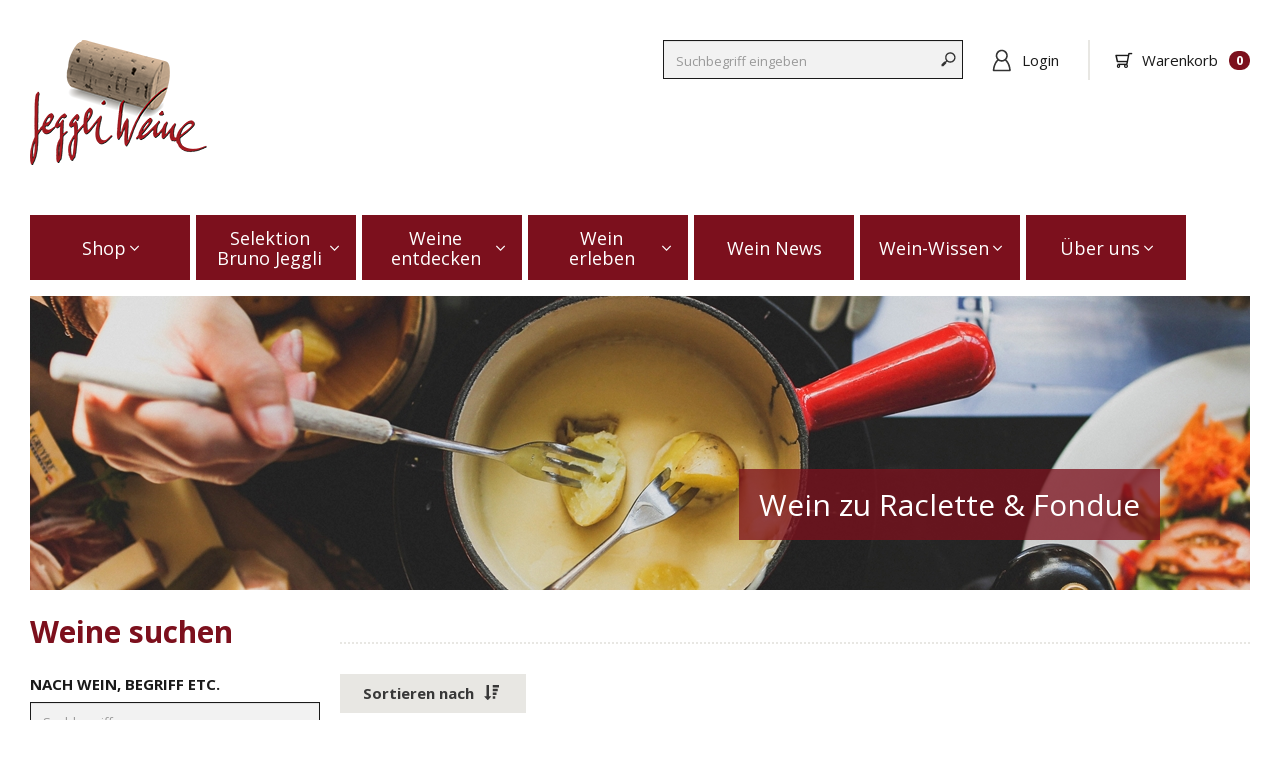

--- FILE ---
content_type: text/html; charset=utf-8
request_url: https://www.jeggliweine.ch/de/shop/fondue-raclette-weine/k!47/?sort=JAHRGANG&sortdir=DESCENDING
body_size: 23340
content:
<!DOCTYPE html>
<!--[if lt IE 7]>      <html class="no-js lt-ie9 lt-ie8 lt-ie7" lang="de"> <![endif]-->
<!--[if IE 7]>         <html class="no-js lt-ie9 lt-ie8" lang="de"> <![endif]-->
<!--[if IE 8]>         <html class="no-js lt-ie9" lang="de"> <![endif]-->
<!--[if gt IE 8]><!--> <html class="no-js" lang="de"> <!--<![endif]-->
<head>
    <meta charset="utf-8">
    <meta http-equiv="X-UA-Compatible" content="IE=edge,chrome=1">
    <title>Fondue- & Raclette-Weine - Weine von jeggliweine.ch</title>
<link rel="canonical" href="/de/shop/fondue-raclette-weine/k!47/">
<script type="application/ld+json">
{
  "@context": "http://www.schema.org",
  "@type": "BreadcrumbList",
  "itemListElement": [
    {
      "@type": "ListItem",
      "position": 1,
      "item": {
        "@id": "/",
        "name": "Jeggli Weine"
      }
    }
  ]
}
</script>

    <meta name="viewport" content="width=device-width, initial-scale=1">
	<!--<link rel="stylesheet" href="https://maxcdn.bootstrapcdn.com/font-awesome/4.4.0/css/font-awesome.min.css">-->
    <link href="/layout/styles.css?v=4" rel="stylesheet" media="all" async defer>
	<!--<script src="/modules/webfont/webfont.js"></script>
	<script>
		WebFont.load({
			google: {
				families: ['Open+Sans:300,400,700']
			}
		});
	</script>-->
	<!--<script async src="/layout/scripts-header.js" async></script>-->
	<script async defer src="https://maps.googleapis.com/maps/api/js?key=AIzaSyAhNwxNnUsEOHWNBE0NaM83G8F3Jm4O_v4" type="text/javascript"></script>
	<script async defer src="https://www.google.com/recaptcha/api.js"></script>
	<link rel="shortcut icon" href="/favicon.ico" type="image/x-icon">
	<link rel="icon" href="/favicon.ico" type="image/x-icon">
	<link rel="stylesheet" href="https://pro.fontawesome.com/releases/v5.14.0/css/all.css" integrity="sha384-VhBcF/php0Z/P5ZxlxaEx1GwqTQVIBu4G4giRWxTKOCjTxsPFETUDdVL5B6vYvOt" crossorigin="anonymous">
	
	
	
	<!-- Google Tag Manager -->
<script type="text/javascript">window.dataLayer = window.dataLayer || [];</script>
<script>dataLayer = [{"pnam":"/shop/fondue-raclette-weine/k!47/","lang":"de","eid":"prod","hrco":"200","vlst":"false","usrId":"null"}];</script>
<script>
(function(w,d,s,l,i){w[l]=w[l]||[];w[l].push({'gtm.start':
new Date().getTime(),event:'gtm.js'});var f=d.getElementsByTagName(s)[0],
j=d.createElement(s),dl=l!='dataLayer'?'&l='+l:'';j.async=true;j.src=
'https://www.googletagmanager.com/gtm.js?id='+i+dl;f.parentNode.insertBefore(j,f);
})(window,document,'script','dataLayer','GTM-KNNS6HP');
</script>
<!-- End Google Tag Manager -->

	<script src="https://ccm19.zynex.ch/public/app.js?apiKey=b5e24e1746fa0a42680f88f04ddb04d82caf54095227de76&amp;domain=c5497ff" referrerpolicy="origin"></script>
</head>

<body class="default ">
<!-- Google Tag Manager (noscript) -->
<noscript><iframe src="https://www.googletagmanager.com/ns.html?id=GTM-KNNS6HP"
height="0" width="0" style="display:none;visibility:hidden"></iframe></noscript>
<!-- End Google Tag Manager (noscript) -->


	<div id="wrapper">
	
		<div class="header container">
			<div class="row">
				<div class="logo-wrapper col-sm-3 col-xs-5">
					<a href="/de/">
						<img src="/de/layout/images/jeggli-logo.png" class="img-responsive" alt="Jeggli Weine" />
					</a>
				</div>
				
				<div class="col-sm-9 hidden-xs hidden-sm">
					<div class="head-navigation pull-right">
						<form action="/de/shop/artikelsuche" method="get">
							<input type="text" placeholder="Suchbegriff eingeben" name="suchbegriff" class="form-control form-control-alternate"></input>
						</form>
						<div><a href="#" onclick="$.cms.call({className:'LoginHandler',method:'ShowLoginDialog',blockUI:true});return false;" class="login-link">Login</a></div>
						<div id="warenkorb-preview"><div class="basket-popover" data-toggle="popover" data-html="true" data-placement="bottom" data-trigger="click" tabindex="0" data-content="&lt;a class=&quot;btn btn-popover&quot; href=&quot;/de/shop/warenkorb&quot;>Warenkorb&lt;/a>"><i class="far fa-shopping-cart fa-flip-horizontal"></i>Warenkorb<span class="badge">0</span></div></div>
					</div>
				</div>
				
				<div class="col-sm-9 col-xs-7 visible-sm visible-xs">
					<div class="navigation-wrapper visible-xs visible-sm">
					
						<!-- Mobile Navigation -->
						<div id="mobile-navigation" class="mobile navigation-wrapper">
							<nav id="menu">
								<ul><li><a href="/de/">Home</a></li><li><a href="/de/shop/artikelsuche">Shop</a><ul><li><a href="/de/shop/guter-weisswein/g!3/">Weissweine</a></li><li><a href="/de/shop/rosewein/g!9/">Roséweine</a></li><li><a href="/de/shop/rotwein/g!2/">Rotweine</a></li><li><a href="/de/shop/valdobbiadene-prosecco-treviso/g!13/">Prosecco</a></li><li><a href="/de/shop/schaumwein-champagner-kaufen/g!5/">Schaumweine</a></li><li><a href="/de/shop/suesswein/g!6/">Süssweine</a></li><li><a href="/de/shop/weissweine-ohne-alkohol/g!18/">Weissweine ohne Alkohol</a></li><li><a href="/de/shop/rotweine-ohne-alkohol/g!20/">Rotweine ohne Alkohol</a></li><li><a href="/de/shop/schaumweine-ohne-alkohol/g!19/">Schaumweine ohne Alkohol</a></li><li><a href="/de/shop/geschenk-set/g!15/">Geschenk-Set</a></li><li><a href="/de/shop/sherry-portwein-kaufen/g!8/">Portweine, Sherry</a></li><li><a href="/de/shop/armagnac-kaufen/g!14/">Armagnac</a></li><li><a href="/de/shop/cognac-brandy-armagnac-spirituosen-kaufen/g!4/">Spirituosen</a></li><li><a href="/de/shop/gutschein-wein-geschenk/g!7/">Gutscheine</a></li><li><a href="/de/shop/diverses/g!12/">Diverses</a></li></ul></li>
<li><a href="/de/shop/selektion-bruno-jeggli/k!32/">Selektion Bruno Jeggli</a><ul><li><a href="/de/shop/fore-estate-reserve-blend-paso-robles-ava-2021-75cl/a!9893208/">Fore</a><li><a href="/de/shop/red-of-sopiensklip-wo-springfontein-rim-2020-75cl/a!9893663/">Red of Sopiensklip</a></li></ul></li>
<li><a href="/de/shop/topseller/k!2/">Weine entdecken</a><ul><li><a href="/de/shop/topseller/k!2/">Unsere Weintipps</a></li><li><a href="https://www.jeggliweine.ch/de/shop/artikelsuche?suchbegriff=&min_preis=&max_preis=&nur_aktionen=true">Aktionen</a></li><li class="active"><a href="/de/shop/fondue-raclette-weine/k!47/">Fondue- & Raclette-Weine</a></li><li><a href="/de/jeggli-empfiehlt/Alkoholfreie-Weine">Alkoholfreie Weine</a></li>
<li><a href="/de/jeggli-empfiehlt/Schaumweine-Champagner">Schaumweine & Champagner</a></li>
<li><a href="/de/jeggli-empfiehlt/Geschenkideen">Geschenkideen</a></li>
<li><a href="/de/shop/artikelsuche?bio=true">Bioweine</a></li>
<li><a href="/de/shop/golfweinclub/k!33/">Golfwein.Club</a></li>
</ul></li>
<li><a href="/de/Wein-Events/kommende-events.html">Wein erleben</a><ul><li><a href="/de/Wein-Events/kommende-events.html">Event-Übersicht</a></li>
<li><a href="/de/Wein-Events/Expovina">EXPOVINA - Zürcher "Wiischiff"</a></li>
<li><a href="/de/Wein-Events/Expovina-Primavera">EXPOVINA Primavera</a></li>
<li><a href="/de/Wein-Events/Jahresdegustation">Jahres-Degustation</a></li>
<li><a href="/de/Wein-Events/wein-reisen">Wein-Reisen</a></li>
<li><a href="/de/Wein-Events/fotogalerie.html">Fotogalerie</a></li>
</ul></li>
<li><a href="/de/Neues-aus-der-Weinwelt">Wein News</a></li>
<li><a href="/de/Wein-Wissen/Alles-ueber-Weine">Wein-Wissen</a><ul><li><a href="/de/Wein-Wissen/Alles-ueber-Weine">Alles über Weine</a></li>
<li><a href="/de/Wein-Wissen/Wein-Sprache">Die Wein-Sprache</a></li>
<li><a href="/de/Wein-Wissen/Food-Pairing">Wein & Essen</a></li>
<li><a href="/de/Wein-Wissen/Blick-hinter-den-Wein">Ein Blick hinter den Wein</a></li>
<li><a href="/de/Wein-Wissen/Weinvideo">Weinvideo - Jeggli Weingeschichten</a></li>
</ul></li>
<li><a href="/de/ueber-uns/home.html">Über uns</a><ul><li><a href="/de/ueber-uns/team.html">Team</a></li>
<li><a href="/de/ueber-uns/leitbild.html">Leitbild</a></li>
<li><a href="/de/ueber-uns/kontakt">Kontakt</a></li>
<li><a href="/de/ueber-uns/situationsplan.html">Situationsplan</a></li>
<li><a href="/de/ueber-uns/weinversand">Weinversand</a></li>
</ul></li>
<li class="mobile-search"><form action="/de/shop/artikelsuche" method="get">  <input type="text" placeholder="Suchbegriff eingeben" name="suchbegriff" class="form-control form-control-alternate"></form></li><li class="shop-infos"><p><a href="#" onclick="$.cms.call({className:'LoginHandler',method:'ShowLoginDialog',blockUI:true});$('#menu').data('mmenu').close(); return false;" class="login-link"><span>Login</span></a><div class="basket-popover" data-toggle="popover" data-html="true" data-placement="bottom" data-trigger="click" tabindex="0" data-content="&lt;a class=&quot;btn btn-popover&quot; href=&quot;/de/shop/warenkorb&quot;>Warenkorb&lt;/a>"><i class="far fa-shopping-cart fa-flip-horizontal"></i>Warenkorb<span class="badge">0</span></div></p></li></ul>
							</nav>
						</div>
					</div>
					
					<div class="wrapper-lupe">
						<div id="lupe" class="visible-sm visible-xs">
							<a href="/de/"><span class="fa fa-search"></span></a>
						</div>
						
						<div id="warenkorb-preview-mobile"><div class="basket-popover" data-toggle="popover" data-html="true" data-placement="bottom" data-trigger="click" tabindex="0" data-content="&lt;a class=&quot;btn btn-popover&quot; href=&quot;/de/shop/warenkorb&quot;>Warenkorb&lt;/a>"><i class="far fa-shopping-cart fa-flip-horizontal"></i>Warenkorb<span class="badge">0</span></div></div>
					</div>
					
					
					<div id="navigation-trigger" class="navigation-button visible-sm visible-xs">
						<a href="#menu"><span class="fa fa-bars"></span></a>
					</div>
				</div>
			</div>
			
			<div class="navigation-wrapper hidden-xs hidden-sm">
				<ul class="navigation">
					<li><a href="/de/shop/artikelsuche">Shop <i style="margin-left:4px;" class="fal fa-angle-down"></i></a><ul><li><a href="/de/shop/guter-weisswein/g!3/">Weissweine</a></li><li><a href="/de/shop/rosewein/g!9/">Roséweine</a></li><li><a href="/de/shop/rotwein/g!2/">Rotweine</a></li><li><a href="/de/shop/valdobbiadene-prosecco-treviso/g!13/">Prosecco</a></li><li><a href="/de/shop/schaumwein-champagner-kaufen/g!5/">Schaumweine</a></li><li><a href="/de/shop/suesswein/g!6/">Süssweine</a></li><li><a href="/de/shop/weissweine-ohne-alkohol/g!18/">Weissweine ohne Alkohol</a></li><li><a href="/de/shop/rotweine-ohne-alkohol/g!20/">Rotweine ohne Alkohol</a></li><li><a href="/de/shop/schaumweine-ohne-alkohol/g!19/">Schaumweine ohne Alkohol</a></li><li><a href="/de/shop/geschenk-set/g!15/">Geschenk-Set</a></li><li><a href="/de/shop/sherry-portwein-kaufen/g!8/">Portweine, Sherry</a></li><li><a href="/de/shop/armagnac-kaufen/g!14/">Armagnac</a></li><li><a href="/de/shop/cognac-brandy-armagnac-spirituosen-kaufen/g!4/">Spirituosen</a></li><li><a href="/de/shop/gutschein-wein-geschenk/g!7/">Gutscheine</a></li><li><a href="/de/shop/diverses/g!12/">Diverses</a></li></ul></li>
<li><a href="/de/shop/selektion-bruno-jeggli/k!32/">Selektion Bruno Jeggli <i style="margin-left:4px;" class="fal fa-angle-down"></i></a><ul><li><a href="/de/shop/fore-estate-reserve-blend-paso-robles-ava-2021-75cl/a!9893208/">Fore</a><li><a href="/de/shop/red-of-sopiensklip-wo-springfontein-rim-2020-75cl/a!9893663/">Red of Sopiensklip</a></li></ul></li>
<li><a href="/de/shop/topseller/k!2/">Weine entdecken <i style="margin-left:4px;" class="fal fa-angle-down"></i></a><ul><li><a href="/de/shop/topseller/k!2/">Unsere Weintipps</a></li><li><a href="https://www.jeggliweine.ch/de/shop/artikelsuche?suchbegriff=&min_preis=&max_preis=&nur_aktionen=true">Aktionen</a></li><li class="active"><a href="/de/shop/fondue-raclette-weine/k!47/">Fondue- & Raclette-Weine</a></li><li><a href="/de/jeggli-empfiehlt/Alkoholfreie-Weine">Alkoholfreie Weine</a></li>
<li><a href="/de/jeggli-empfiehlt/Schaumweine-Champagner">Schaumweine & Champagner</a></li>
<li><a href="/de/jeggli-empfiehlt/Geschenkideen">Geschenkideen</a></li>
<li><a href="/de/shop/artikelsuche?bio=true">Bioweine</a></li>
<li><a href="/de/shop/golfweinclub/k!33/">Golfwein.Club</a></li>
</ul></li>
<li><a href="/de/Wein-Events/kommende-events.html">Wein erleben <i style="margin-left:4px;" class="fal fa-angle-down"></i></a><ul><li><a href="/de/Wein-Events/kommende-events.html">Event-Übersicht</a></li>
<li><a href="/de/Wein-Events/Expovina">EXPOVINA - Zürcher "Wiischiff"</a></li>
<li><a href="/de/Wein-Events/Expovina-Primavera">EXPOVINA Primavera</a></li>
<li><a href="/de/Wein-Events/Jahresdegustation">Jahres-Degustation</a></li>
<li><a href="/de/Wein-Events/wein-reisen">Wein-Reisen</a></li>
<li><a href="/de/Wein-Events/fotogalerie.html">Fotogalerie</a></li>
</ul></li>
<li><a href="/de/Neues-aus-der-Weinwelt">Wein News</a></li>
<li><a href="/de/Wein-Wissen/Alles-ueber-Weine">Wein-Wissen <i style="margin-left:4px;" class="fal fa-angle-down"></i></a><ul><li><a href="/de/Wein-Wissen/Alles-ueber-Weine">Alles über Weine</a></li>
<li><a href="/de/Wein-Wissen/Wein-Sprache">Die Wein-Sprache</a></li>
<li><a href="/de/Wein-Wissen/Food-Pairing">Wein & Essen</a></li>
<li><a href="/de/Wein-Wissen/Blick-hinter-den-Wein">Ein Blick hinter den Wein</a></li>
<li><a href="/de/Wein-Wissen/Weinvideo">Weinvideo - Jeggli Weingeschichten</a></li>
</ul></li>
<li><a href="/de/ueber-uns/home.html">Über uns <i style="margin-left:4px;" class="fal fa-angle-down"></i></a><ul><li><a href="/de/ueber-uns/team.html">Team</a></li>
<li><a href="/de/ueber-uns/leitbild.html">Leitbild</a></li>
<li><a href="/de/ueber-uns/kontakt">Kontakt</a></li>
<li><a href="/de/ueber-uns/situationsplan.html">Situationsplan</a></li>
<li><a href="/de/ueber-uns/weinversand">Weinversand</a></li>
</ul></li>

				</ul>
			</div>
		</div>
		
		
		<div class="header-slider-wrapper">
			<div class="container"><div id="slider-header" class="owl-carousel owl-theme"><div class="item"><img src="/_image_cache/cms_headerbild_1241_bild.jpg" alt="Wein zu Raclette &amp; Fondue" /><div class="text-container rechts-unten"><p class="titel"><span>Wein zu Raclette & Fondue</span></p></div></div></div></div><div id="slider-bg" class="owl-carousel owl-theme"><div class="item" style="background-image: url('/_image_cache/cms_headerbild_1241_bild_bg.jpg')"></div></div>
		</div>
		
		<div class="body-row">
			<div class="container body-wrapper">
				<div class="row">
				
					<div class="left col-lg-3 col-md-4">
						<h4 class="h1 hidden-sm hidden-xs">Weine suchen</h4>
						<div class="searchbox-wrapper">
						
						<!--
							<button class="btn btn-default visible-sm visible-xs" id="btn-mobile-search-toggle">
								Weine suchen <span class="caret"></span>
							</button>
							-->
							
							
							<div class="searchbox-content"><form action="/de/shop/artikelsuche" method="GET" class="filter-form advanced-search" id="shopFormSearch" name="shopFormSearch" style="margin-bottom:10px;"><div class="filter-row"><label>Nach Wein, Begriff etc.</label><input type="text" name="suchbegriff" id="suchbegriff"  placeholder="Suchbegriff" style="font-size:14px;" class="form-control form-control-alternate"></div><div class="toggle-searchbox-content"><div class="filter-row"><select name="EGruppeID" id="EGruppeID"  style="display:none" multiple="true"><option value="3" class="level-1">Weissweine</option><option value="9" class="level-1">Roséweine</option><option value="2" class="level-1">Rotweine</option><option value="13" class="unavailable level-1">Prosecco</option><option value="5" class="level-1">Schaumweine</option><option value="6" class="unavailable level-1">Süssweine</option><option value="18" class="unavailable level-1">Weissweine ohne Alkohol</option><option value="20" class="unavailable level-1">Rotweine ohne Alkohol</option><option value="19" class="unavailable level-1">Schaumweine ohne Alkohol</option><option value="15" class="unavailable level-1">Geschenk-Set</option><option value="8" class="unavailable level-1">Portweine, Sherry</option><option value="14" class="unavailable level-1">Armagnac</option><option value="4" class="unavailable level-1">Spirituosen</option><option value="7" class="unavailable level-1">Gutscheine</option><option value="12" class="unavailable level-1">Diverses</option></select></div><div class="filter-row"><select name="land_region" id="land_region"  style="display:none" multiple="true"><option value="46"  class="unavailable level-1 level-land">Argentinien</option><option value="r161"  class="unavailable level-2">Mendoza</option><option value="r162"  class="unavailable level-2">Patagonien</option><option value="26"  class="unavailable level-1 level-land">Australien</option><option value="104"  class="unavailable level-1 level-land">Brasilien</option><option value="45"  class="unavailable level-1 level-land">Chile</option><option value="32"  class="unavailable level-1 level-land">Deutschland</option><option value="r136"  class="unavailable level-2">Mosel</option><option value="r103"  class="unavailable level-2">Pfalz</option><option value="r52"  class="unavailable level-2">Rheingau</option><option value="112"  class="unavailable level-1 level-land">England</option><option value="r168"  class="unavailable level-2">Sussex</option><option value="11"  class="level-1 level-land">Frankreich</option><option value="r35"  class="unavailable level-2">Bordeaux</option><option value="r29"  class="unavailable level-3">Haut-Médoc, Médoc</option><option value="r167"  class="unavailable level-3">Lalande-de-Pomerol, Libournais</option><option value="r33"  class="unavailable level-3">Margaux, Médoc</option><option value="r28"  class="unavailable level-3">Médoc</option><option value="r30"  class="unavailable level-3">Pauillac, Médoc</option><option value="r138"  class="unavailable level-3">Pessac-Léognan, Graves</option><option value="r34"  class="unavailable level-3">Pomerol, Libournais</option><option value="r27"  class="unavailable level-3">Saint-Émilion, Libournais</option><option value="r31"  class="unavailable level-3">Saint-Estèphe, Médoc</option><option value="r24"  class="unavailable level-2">Burgund</option><option value="r49"  class="unavailable level-2">Chablis</option><option value="r36"  class="level-2">Champagne</option><option value="r48"  class="unavailable level-2">Cognac</option><option value="r37"  class="unavailable level-2">Loire</option><option value="r160"  class="unavailable level-2">Minervois</option><option value="r21"  class="level-2">Prov./Südfrankreich</option><option value="r26"  class="unavailable level-2">Rhonetal</option><option value="r74"  class="unavailable level-2">Sauternes</option><option value="13"  class="unavailable level-1 level-land">Italien</option><option value="r59"  class="unavailable level-2">Abruzzen</option><option value="r58"  class="unavailable level-2">Apulien</option><option value="r146"  class="unavailable level-2">Kampanien</option><option value="r169"  class="unavailable level-2">Lombardei</option><option value="r40"  class="unavailable level-2">Piemonte</option><option value="r107"  class="unavailable level-2">Südtirol</option><option value="r43"  class="unavailable level-2">Toskana</option><option value="r108"  class="unavailable level-2">Umbrien</option><option value="r17"  class="unavailable level-2">Veltlin</option><option value="r41"  class="unavailable level-2">Veneto</option><option value="30"  class="level-1 level-land">Oesterreich</option><option value="r63"  class="level-2">Burgenland</option><option value="r102"  class="unavailable level-2">Kamptal</option><option value="r153"  class="unavailable level-2">Kremstal</option><option value="r101"  class="unavailable level-2">Wachau</option><option value="16"  class="unavailable level-1 level-land">Portugal</option><option value="r114"  class="unavailable level-2">Alentejo</option><option value="r148"  class="unavailable level-2">Douro DOP</option><option value="1"  class="level-1 level-land">Schweiz</option><option value="r147"  class="unavailable level-2">Aargau</option><option value="r10"  class="unavailable level-2">Graubünden</option><option value="r3"  class="unavailable level-2">Neuenburg</option><option value="r12"  class="unavailable level-2">Schaffhausen</option><option value="r14"  class="unavailable level-2">Schwyz</option><option value="r13"  class="unavailable level-2">Tessin</option><option value="r140"  class="unavailable level-2">Thurgau</option><option value="r1"  class="level-2">Waadt</option><option value="r2"  class="level-2">Wallis</option><option value="r11"  class="level-2">Zürich</option><option value="15"  class="unavailable level-1 level-land">Spanien</option><option value="r141"  class="unavailable level-2">Campo de Borja</option><option value="r112"  class="unavailable level-2">Castilla y Leon</option><option value="r96"  class="unavailable level-2">Jumilla</option><option value="r97"  class="unavailable level-2">Mallorca</option><option value="r93"  class="unavailable level-2">Navarra/Penedès</option><option value="r92"  class="unavailable level-2">Priorat</option><option value="r130"  class="unavailable level-2">Rias Baixas</option><option value="r165"  class="unavailable level-2">Ribeiro</option><option value="r91"  class="unavailable level-2">Ribera del Duero</option><option value="r90"  class="unavailable level-2">Rioja</option><option value="r123"  class="unavailable level-2">Rueda</option><option value="r95"  class="unavailable level-2">Toro</option><option value="25"  class="level-1 level-land">Südafrika</option><option value="r117"  class="unavailable level-2">Elgin / Walker Bay</option><option value="r116"  class="unavailable level-2">Paarl / Wellington</option><option value="r118"  class="level-2">Robertson / Worcester</option><option value="r115"  class="unavailable level-2">Stellenbosch</option><option value="r145"  class="unavailable level-2">Tulbagh</option><option value="107"  class="unavailable level-1 level-land">Tschechien</option><option value="111"  class="unavailable level-1 level-land">USA</option><option value="r44"  class="unavailable level-2">Kalifornien</option></select></div><div class="filter-row"><select name="search_ProdID" id="search_ProdID"  style="display:none" multiple="true"><option value="739"  class="unavailable">689 Cellars</option><option value="644"  class="unavailable">A Telleira</option><option value="29"  class="unavailable">Aagne Weingut</option><option value="513"  class="unavailable">Alto Moncayo</option><option value="135"  class="unavailable">Alvaro Palacios</option><option value="709"  class="unavailable">Amesco</option><option value="738"  class="unavailable">Angeline Vineyards</option><option value="33"  class="unavailable">Annatina Pelizzatti Jenins</option><option value="51"  class="unavailable">Arachon</option><option value="262"  class="unavailable">Armagnac Baron Gaston Legrand</option><option value="15" >Artisans Vignerons d'Yvorne</option><option value="110"  class="unavailable">Avignonesi Montepulciano</option><option value="466"  class="unavailable">Baumgartner Weinbau</option><option value="698"  class="unavailable">Bellavista</option><option value="589"  class="unavailable">Belondrade</option><option value="161"  class="unavailable">Bleasdale Vineyards Langhorne Creek</option><option value="186"  class="unavailable">Bodega Aalto</option><option value="734"  class="unavailable">Bodegas Antídoto</option><option value="253"  class="unavailable">Bodegas Briego</option><option value="568"  class="unavailable">Bodegas El Nido</option><option value="130"  class="unavailable">Bodegas Figuero</option><option value="203"  class="unavailable">Bodegas Mauro</option><option value="313"  class="unavailable">Bodegas Maurodos</option><option value="480"  class="unavailable">Bodegas Morca</option><option value="643"  class="unavailable">Bodegas Morgadío</option><option value="639"  class="unavailable">Bodegas Muga</option><option value="736"  class="unavailable">Bodegas Olivares / Paco Selva</option><option value="124"  class="unavailable">Bodegas Ondalan</option><option value="623"  class="unavailable">Bodegas Paco Garcia</option><option value="137"  class="unavailable">Bodegas Ribas</option><option value="337"  class="unavailable">Bodegas y Viñedos Alnardo</option><option value="62"  class="unavailable">Bollinger</option><option value="410"  class="unavailable">Brennerei Zgraggen</option><option value="534"  class="unavailable">Cà dei Frati</option><option value="731"  class="unavailable">Ca' Marcanda di Angelo Gaja</option><option value="500"  class="unavailable">Cantina Andrian</option><option value="6"  class="unavailable">Cantine Due Palme </option><option value="726"  class="unavailable">Cantine Lizzano</option><option value="132"  class="unavailable">Casa Castillo</option><option value="36"  class="unavailable">Castello di Morcote</option><option value="315"  class="unavailable">Castillo de Mendoza</option><option value="599" >Cave du Château de Glérolles</option><option value="530"  class="unavailable">Cave du Rhodan</option><option value="295"  class="unavailable">Cesarini Sartori</option><option value="718" >Champagne Lacuisse Frères</option><option value="275"  class="unavailable">Champagne Louis Roederer</option><option value="662"  class="unavailable">Château Beauregard</option><option value="664"  class="unavailable">Château Bonalgue</option><option value="564"  class="unavailable">Château Brane Cantenac</option><option value="557"  class="unavailable">Château Charmail</option><option value="187"  class="unavailable">Château d'Auvernier</option><option value="326"  class="unavailable">Château d'Esclans</option><option value="554"  class="unavailable">Château d'Escurac</option><option value="63"  class="unavailable">Château d'Oupia</option><option value="670"  class="unavailable">Château Du Retout</option><option value="668"  class="unavailable">Château Faugères</option><option value="562"  class="unavailable">Château Ferrière</option><option value="665"  class="unavailable">Château Fombrauge</option><option value="563"  class="unavailable">Château Giscours</option><option value="667"  class="unavailable">Château Jean Faure</option><option value="669"  class="unavailable">Château Le Boscq</option><option value="560"  class="unavailable">Château Lilian Ladouys </option><option value="673"  class="unavailable">Château Lynch-Bages</option><option value="720"  class="unavailable">Château Palmer</option><option value="672"  class="unavailable">Château Pédesclaux</option><option value="558"  class="unavailable">Château Phélan Ségur</option><option value="666"  class="unavailable">Château Pipeau</option><option value="671"  class="unavailable">Château Pontet-Canet</option><option value="556"  class="unavailable">Château Thieuley</option><option value="35"  class="unavailable">Claudio Tamborini Vini</option><option value="620"  class="unavailable">Clos du Caillou</option><option value="578"  class="unavailable">Corte Pavone di Loacker</option><option value="301"  class="unavailable">De Toren</option><option value="160"  class="unavailable">Diemersfontein</option><option value="7"  class="unavailable">Dieter Meier</option><option value="204"  class="unavailable">Distilleria Montanaro</option><option value="741"  class="unavailable">Distillerie Tessendier & Fils</option><option value="619"  class="unavailable">Divina Proporción</option><option value="477"  class="unavailable">Domaine de Boissan</option><option value="721"  class="unavailable">Domaine de Chevalier</option><option value="615"  class="unavailable">Domaine des Caves du Prieuré</option><option value="453"  class="unavailable">Domaine des Sénéchaux</option><option value="9"  class="unavailable">Domaine la Colombe</option><option value="735"  class="unavailable">Dominio de Cair</option><option value="561"  class="unavailable">Dominio de Pingus</option><option value="225"  class="unavailable">Erich Meier</option><option value="306"  class="unavailable">Ernie Els</option><option value="245"  class="unavailable">Escorihuela Gascón</option><option value="157"  class="unavailable">Excelsior Estate Wines</option><option value="13"  class="unavailable">Fabrice Ducret</option><option value="737"  class="unavailable">Fattoria Le Pupille</option><option value="42"  class="unavailable">Feliciano Gialdi</option><option value="241"  class="unavailable">Feudi di San Marzano</option><option value="384"  class="unavailable">Finca Biniagual</option><option value="624"  class="unavailable">Finca Binigrau, Mallorca</option><option value="629"  class="unavailable">Franz Hirtzberger, Wachau</option><option value="677"  class="unavailable">Giacomo Bologna Braida</option><option value="170"  class="unavailable">Grapperia Berta</option><option value="339"  class="unavailable">Grattamacco</option><option value="41"  class="unavailable">Guido Brivio</option><option value="236"  class="unavailable">Hacienda Monasterio</option><option value="437"  class="unavailable">Hannes Reeh</option><option value="553"  class="unavailable">Hans & Christine Nittnaus</option><option value="406"  class="unavailable">Herdade do Esporão</option><option value="395" >HerterWein, Stephan Herter</option><option value="305"  class="unavailable">Il Falchetto</option><option value="23"  class="unavailable">Jean-René Germanier</option><option value="552"  class="unavailable">Johann Schwarz</option><option value="22"  class="unavailable">John & Mike Favre</option><option value="728"  class="unavailable">Jordan Wine Estate</option><option value="56"  class="unavailable">Joseph Drouhin</option><option value="316"  class="unavailable">Juan Gil</option><option value="686"  class="unavailable">Keermont Vineyards</option><option value="499"  class="unavailable">Kellerei Bozen</option><option value="99"  class="unavailable">Kellerei St. Michael-Eppan</option><option value="622" >Kloster Einsiedeln</option><option value="100"  class="unavailable">Klosterkellerei Muri-Gries</option><option value="94"  class="unavailable">La Farra</option><option value="711"  class="unavailable">Lanzerac Wines</option><option value="598" >Les Frères Dubois</option><option value="689"  class="unavailable">Lievland Vineyards</option><option value="540"  class="unavailable">Loacker</option><option value="547"  class="unavailable">Louis Latour</option><option value="403" >Luc Massy Vins</option><option value="710"  class="unavailable">Markus Schneider</option><option value="133"  class="unavailable">Mas Martinet</option><option value="610"  class="unavailable">Masseria Borgo dei Trulli</option><option value="548"  class="unavailable">Massolino</option><option value="285"  class="unavailable">Merryvale Vineyards</option><option value="267"  class="unavailable">Miolo</option><option value="378"  class="unavailable">Möhr-Niggli Weine</option><option value="344"  class="unavailable">Monte del Frà</option><option value="331"  class="unavailable">Montepeloso</option><option value="496"  class="unavailable">Montes</option><option value="4" >Nadine Saxer</option><option value="447"  class="unavailable">Nativ</option><option value="702"  class="unavailable">Niepoort Vinhos</option><option value="106"  class="unavailable">Nino Negri</option><option value="675"  class="unavailable">Nyetimber</option><option value="166"  class="unavailable">Park Cognac</option><option value="159"  class="unavailable">Paul Clüver Wines Estate</option><option value="164"  class="unavailable">Penfolds Wines</option><option value="20"  class="unavailable">Philippe Constantin</option><option value="310"  class="unavailable">Pieri Agostina</option><option value="60"  class="unavailable">Piot Sévillano</option><option value="141"  class="unavailable">Quinta do Zambujeiro</option><option value="392"  class="unavailable">Rijk's</option><option value="592"  class="unavailable">Rodriguez Sanzo</option><option value="724"  class="unavailable">Roquette & Cazes</option><option value="25" >Rouvinez Vins Sierre</option><option value="492"  class="unavailable">Ruinart</option><option value="30"  class="unavailable">Schloss Salenegg</option><option value="674"  class="unavailable">Sensi Vigne e Vini</option><option value="158" >Slanghoek Cellar</option><option value="98"  class="unavailable">Speri</option><option value="255"  class="unavailable">Springfontein Wine Estate</option><option value="78"  class="unavailable">St. Estèphe AOC Cru Bourgeois exceptionnel </option><option value="506"  class="unavailable">Staatskellerei Zürich</option><option value="601"  class="unavailable">Tamborini Carlo</option><option value="37"  class="unavailable">Tamborini Carlo San Zeno</option><option value="38"  class="unavailable">Tamborini Carlo Vallombrosa</option><option value="171"  class="unavailable">Taylors Port</option><option value="139"  class="unavailable">Telmo Rodriguez</option><option value="474"  class="unavailable">Tenuta Argentiera</option><option value="259"  class="unavailable">Tenuta dell'Ornellaia</option><option value="630"  class="unavailable">Tenuta di Biserno</option><option value="694"  class="unavailable">Tenuta Luce - Marchesi Frescobaldi</option><option value="114"  class="unavailable">Tenuta San Guido</option><option value="40"  class="unavailable">Tenuta Terre di Gudo</option><option value="85"  class="unavailable">Terre di Monte Olmo </option><option value="541"  class="unavailable">Terre di Valter</option><option value="279"  class="unavailable">Tiefenbrunner Schlosskellerei Turmhof</option><option value="638" >Torpez Vignobles de Saint-Tropez</option><option value="11" >Union Vinicole Cully</option><option value="261"  class="unavailable">Urs Hecht</option><option value="462"  class="unavailable">Valdifalco di Loacker</option><option value="640"  class="unavailable">Van Volxem, Wiltingen Saar</option><option value="309"  class="unavailable">Vaona Antonio</option><option value="284"  class="unavailable">Vega Sicilia</option><option value="574"  class="unavailable">Vilarnau</option><option value="230"  class="unavailable">Vina Robles Nef Family Paso Robles</option><option value="593"  class="unavailable">Vinattieri Ticinesi</option><option value="183"  class="unavailable">Vinos Sanz</option><option value="687"  class="unavailable">Vinselekt Michlovsky</option><option value="641"  class="unavailable">Von Othegraven</option><option value="545"  class="unavailable">von Salis</option><option value="214"  class="unavailable">Weidmann</option><option value="714"  class="unavailable">Weinbau von Tscharner</option><option value="608"  class="unavailable">Weingut Bründlmayer </option><option value="546"  class="unavailable">Weingut Davaz</option><option value="32"  class="unavailable">Weingut Eichholz - Irene Grünenfelder</option><option value="380"  class="unavailable">Weingut K+K Kirnbauer</option><option value="613"  class="unavailable">Weingut Leitz</option><option value="502"  class="unavailable">Weingut Müller</option><option value="729"  class="unavailable">Weingut Schloss Goldenberg</option><option value="407"  class="unavailable">Weingut zum Sternen</option><option value="47" >Werner Achs</option><option value="394"  class="unavailable">Wild Boys Club of Batonnage</option><option value="119"  class="unavailable">Zaccagnini</option><option value="733"  class="unavailable">Zuccardi</option></select></div><div id="wrapper-btn-mehr-kriterien">  <a class="btn btn-link" id="btn-mehr-kriterien">    <small class="lbl-open"><span class="glyphicon glyphicon glyphicon-plus-sign"></span> Mehr Kriterien</small>    <small class="lbl-closed"><span class="glyphicon glyphicon glyphicon-minus-sign"></span> Weniger Kriterien</small>  </a></div><div id="mehr-kriterien" style="display: none;"><div class="filter-row"><select name="search_Jahrgang" id="search_Jahrgang"  style="display:none" multiple="true"><option value="1950"  class="unavailable">1950</option><option value="1960"  class="unavailable">1960</option><option value="1961"  class="unavailable">1961</option><option value="1962"  class="unavailable">1962</option><option value="1963"  class="unavailable">1963</option><option value="1964"  class="unavailable">1964</option><option value="1965"  class="unavailable">1965</option><option value="1966"  class="unavailable">1966</option><option value="1967"  class="unavailable">1967</option><option value="1968"  class="unavailable">1968</option><option value="1969"  class="unavailable">1969</option><option value="1970"  class="unavailable">1970</option><option value="1971"  class="unavailable">1971</option><option value="1972"  class="unavailable">1972</option><option value="1973"  class="unavailable">1973</option><option value="1974"  class="unavailable">1974</option><option value="1975"  class="unavailable">1975</option><option value="1976"  class="unavailable">1976</option><option value="1977"  class="unavailable">1977</option><option value="1978"  class="unavailable">1978</option><option value="1979"  class="unavailable">1979</option><option value="1980"  class="unavailable">1980</option><option value="1981"  class="unavailable">1981</option><option value="1982"  class="unavailable">1982</option><option value="1983"  class="unavailable">1983</option><option value="1984"  class="unavailable">1984</option><option value="1985"  class="unavailable">1985</option><option value="1986"  class="unavailable">1986</option><option value="1987"  class="unavailable">1987</option><option value="1988"  class="unavailable">1988</option><option value="1989"  class="unavailable">1989</option><option value="1990"  class="unavailable">1990</option><option value="1991"  class="unavailable">1991</option><option value="1992"  class="unavailable">1992</option><option value="1993"  class="unavailable">1993</option><option value="1994"  class="unavailable">1994</option><option value="1995"  class="unavailable">1995</option><option value="1996"  class="unavailable">1996</option><option value="1997"  class="unavailable">1997</option><option value="1998"  class="unavailable">1998</option><option value="1999"  class="unavailable">1999</option><option value="2000"  class="unavailable">2000</option><option value="2001"  class="unavailable">2001</option><option value="2002"  class="unavailable">2002</option><option value="2003"  class="unavailable">2003</option><option value="2004"  class="unavailable">2004</option><option value="2005"  class="unavailable">2005</option><option value="2006"  class="unavailable">2006</option><option value="2007"  class="unavailable">2007</option><option value="2010"  class="unavailable">2010</option><option value="2011"  class="unavailable">2011</option><option value="2012" >2012</option><option value="2013"  class="unavailable">2013</option><option value="2014"  class="unavailable">2014</option><option value="2015"  class="unavailable">2015</option><option value="2016"  class="unavailable">2016</option><option value="2017"  class="unavailable">2017</option><option value="2018"  class="unavailable">2018</option><option value="2019"  class="unavailable">2019</option><option value="2020"  class="unavailable">2020</option><option value="2021"  class="unavailable">2021</option><option value="2022" >2022</option><option value="2023" >2023</option><option value="2024" >2024</option><option value="2025" >2025</option></select></div><div class="filter-row"><label for="trauben100"><input type="checkbox" name="trauben100" id="trauben100" value="true" style="float:left; margin-right:10px;"> 100% der Traubensorte:</label><select name="traubensorte" id="traubensorte"  multiple="true"><option value="54"  class="unavailable">Aglianico</option><option value="212"  class="unavailable">Agni</option><option value="146"  class="unavailable">Albariño / Albarinho</option><option value="99"  class="unavailable">Alicante Bouschet</option><option value="128"  class="unavailable">Americana</option><option value="169"  class="unavailable">Antao Vaz</option><option value="96"  class="unavailable">Aragonez</option><option value="211"  class="unavailable">Ariana</option><option value="167"  class="unavailable">Arinto</option><option value="37"  class="unavailable">Arneis</option><option value="39"  class="unavailable">Barbera</option><option value="28"  class="unavailable">Blaufränkisch</option><option value="204"  class="unavailable">Cabernet Blanc</option><option value="166"  class="unavailable">Cabernet Dorsa</option><option value="22" >Cabernet Franc</option><option value="205"  class="unavailable">Cabernet Jura</option><option value="77"  class="unavailable">Cabernet Sauvignon</option><option value="33"  class="unavailable">Carignan / Cariñena</option><option value="62"  class="unavailable">Cariñena</option><option value="71"  class="unavailable">Carmenère</option><option value="19" >Chardonnay</option><option value="4" >Chasselas / Gutedel</option><option value="72" >Chenin Blanc</option><option value="134" >Cinsault</option><option value="207"  class="unavailable">Codega</option><option value="137"  class="unavailable">Colombard</option><option value="10" >Cornalin</option><option value="38"  class="unavailable">Cortese</option><option value="3"  class="unavailable">Corvina</option><option value="108"  class="unavailable">Corvinone</option><option value="12"  class="unavailable">Diolinoir</option><option value="81" >Gamaret</option><option value="80" >Garanoir</option><option value="44"  class="unavailable">Garganega</option><option value="34"  class="unavailable">Garnacha</option><option value="151"  class="unavailable">Glera</option><option value="195"  class="unavailable">Godello</option><option value="65"  class="unavailable">Graciano</option><option value="179"  class="unavailable">Greco di Tufo</option><option value="32" >Grenache Noir</option><option value="216"  class="unavailable">Groppello</option><option value="25"  class="unavailable">Grüner Veltliner</option><option value="82"  class="unavailable">Heida / Paien / Savagnin</option><option value="213"  class="unavailable">Hibernl</option><option value="15" >Humagne Rouge</option><option value="107"  class="unavailable">Incrocio Manzoni</option><option value="183"  class="unavailable">Kerner</option><option value="45"  class="unavailable">Lagrein</option><option value="142"  class="unavailable">Macabeo</option><option value="24"  class="unavailable">Malbec</option><option value="174"  class="unavailable">Malvasia</option><option value="91"  class="unavailable">Malvasia Nera</option><option value="52"  class="unavailable">Malvasia Toscana</option><option value="214"  class="unavailable">Malverina</option><option value="66"  class="unavailable">Mantonegro</option><option value="215"  class="unavailable">Marzemino</option><option value="163"  class="unavailable">Mataro</option><option value="94"  class="unavailable">Mazuelo</option><option value="21" >Merlot</option><option value="2"  class="unavailable">Molinara</option><option value="35"  class="unavailable">Monastrell</option><option value="55"  class="unavailable">Montepulciano</option><option value="86"  class="unavailable">Moscato</option><option value="84" >Mourvèdre</option><option value="106"  class="unavailable">Müller-Thurgau</option><option value="129"  class="unavailable">Muscadelle</option><option value="188"  class="unavailable">Muscaris</option><option value="206"  class="unavailable">Muscat Bleu</option><option value="148"  class="unavailable">Muskateller</option><option value="41"  class="unavailable">Nebbiolo</option><option value="56"  class="unavailable">Negroamaro</option><option value="143"  class="unavailable">Parellada</option><option value="23"  class="unavailable">Petit Verdot</option><option value="13" >Petite Arvine</option><option value="102"  class="unavailable">Petite Sirah</option><option value="18"  class="unavailable">Pinot Blanc / Weissburgunder</option><option value="47"  class="unavailable">Pinot Grigio</option><option value="8"  class="unavailable">Pinot Gris / Grauburgunder / Malvoisie</option><option value="85" >Pinot Meunier</option><option value="6" >Pinot Noir / Blauburgunder</option><option value="74"  class="unavailable">Pinotage</option><option value="197"  class="unavailable">Portugieser</option><option value="57"  class="unavailable">Primitivo</option><option value="208"  class="unavailable">Rabigato</option><option value="149"  class="unavailable">Raboso</option><option value="17"  class="unavailable">Räuschling</option><option value="79"  class="unavailable">Regent</option><option value="26"  class="unavailable">Riesling / Rheinriesling</option><option value="76" >Riesling x Sylvaner</option><option value="135" >Rolle</option><option value="1"  class="unavailable">Rondinella</option><option value="168"  class="unavailable">Roupeiro</option><option value="53"  class="unavailable">Sagrantino</option><option value="51"  class="unavailable">Sangiovese Grosso</option><option value="7"  class="unavailable">Sauvignon Blanc</option><option value="176"  class="unavailable">Scheurebe</option><option value="36"  class="unavailable">Semillon</option><option value="186"  class="unavailable">Solaris</option><option value="185"  class="unavailable">Souvignier Gris</option><option value="29"  class="unavailable">St. Laurent</option><option value="131"  class="unavailable">Susumaniello</option><option value="11" >Syrah / Shiraz </option><option value="31"  class="unavailable">Tannat</option><option value="63"  class="unavailable">Tempranillo</option><option value="193" >Tibouren</option><option value="125"  class="unavailable">Tinta Barocca </option><option value="126"  class="unavailable">Tinta Cão</option><option value="127"  class="unavailable">Tinta Roriz</option><option value="69"  class="unavailable">Tinto Roriz</option><option value="117"  class="unavailable">Torrontes</option><option value="124"  class="unavailable">Touriga Francesa</option><option value="67"  class="unavailable">Touriga Nacional</option><option value="50"  class="unavailable">Trebbiano</option><option value="194"  class="unavailable">Treixadura</option><option value="97"  class="unavailable">Trincadeira</option><option value="136"  class="unavailable">Ugni Blanche</option><option value="95"  class="unavailable">Verdejo</option><option value="162"  class="unavailable">Verdelho</option><option value="132"  class="unavailable">Vermentino</option><option value="75"  class="unavailable">Viognier</option><option value="209"  class="unavailable">Viosinho</option><option value="133"  class="unavailable">Viura</option><option value="27"  class="unavailable">Welschriesling</option><option value="144"  class="unavailable">Xarello</option><option value="70"  class="unavailable">Zinfandel</option><option value="20" >Zweigelt</option></select></div><div class="filter-row"><select name="inhaltincl" id="inhaltincl"  style="display:none" multiple="true"><option value="37.5" >37.5 cl</option><option value="50" >50 cl</option><option value="70" >70 cl</option><option value="75" >75 cl</option><option value="150" >150 cl</option><option value="300" >300 cl</option><option value="500"  class="unavailable">500 cl</option></select></div></div><div class="filter-row"><label>Preis</label><label style="display:none;">Preis</label><input type="text" name="min_preis" value="" class="form-control form-control-alternate preis-min" placeholder="Preis von..."><input type="text" name="max_preis" value="" class="form-control form-control-alternate preis-max pull-right" placeholder="bis..."></div><div class="filter-row"><label for="nur_aktionen"><input type="checkbox" name="nur_aktionen" id="nur_aktionen" value="true" style="float:left; margin-right:10px;" onchange="$.shop.doSearch();"> Nur Aktionen</label></div><div class="filter-row"><label for="bio"><input type="checkbox" name="bio" id="bio" value="true" onchange="$.shop.doSearch()"> Nur Bioweine</label></div><div class="filter-row"><label for="topseller"><input type="checkbox" name="topseller" id="topseller" value="true" onchange="$.shop.doSearch();"> Topseller</label></div><button type="submit" class="btn btn-primary btn-footer-search" name="suchen" onclick="return $.shop.doSearch();" /><span class="glyphicon glyphicon-search hidden-md"></span>Suchen</button><button type="submit" class="btn btn-default btn-footer-reset" name="reset_search" />Zurücksetzen</button></div></form><button style="position:relative" class="btn btn-default visible-sm visible-xs" id="btn-mobile-search-toggle">Weine suchen <span class="caret"></span></button></div>
						</div>
						<hr class="hidden-xs" />
						
						
					</div>
					
					<div class="right col-lg-9 col-md-8">
						
						<div id="content">
							<div id="artikel-liste"><div id="top-bar" class="top-bar"><div class="anzahl-resultate pull-left hidden-sm hidden-xs"></div></div><div class="sortieren dropdown keep-open "><button id="dLabel-Sort" role="button" data-toggle="dropdown" data-target="#" class="btn btn-default dropdown-toggle"><span class="label-sort">Sortieren nach</span><span class="glyphicon glyphicon-sort-by-attributes-alt icon-sort"></span><span class="arrow-down">&nbsp;</span></button><ul class="dropdown-menu" role="menu" aria-labelledby="dLabel-Sort"><li><a href="/de/shop/fondue-raclette-weine/k!47/?sort=DEFAULT&sortdir=ASCENDING" class=""><span class="fa fa-times"></span>zurücksetzen</a></li><li><a href="/de/shop/fondue-raclette-weine/k!47/?sort=PREIS&sortdir=ASCENDING" class=""><span class="fa fa-caret-up fa-lg"></span>Preis aufsteigend</a></li><li><a href="/de/shop/fondue-raclette-weine/k!47/?sort=PREIS&sortdir=DESCENDING" class=""><span class="fa fa-caret-down fa-lg"></span>Preis absteigend</a></li><li><a href="/de/shop/fondue-raclette-weine/k!47/?sort=JAHRGANG&sortdir=ASCENDING" class=""><span class="fa fa-caret-up fa-lg"></span>Jahrgang aufsteigend</a></li><li><a href="/de/shop/fondue-raclette-weine/k!47/?sort=JAHRGANG&sortdir=DESCENDING" class="active"><span class="fa fa-caret-down fa-lg"></span>Jahrgang absteigend</a></li></ul></div><h1>Fondue- & Raclette-Weine</h1><p>Raclette und Fondue sind aus der Schweizer K&uuml;che kaum wegzudenken und schon gar nicht aus der kalten Jahreszeit! Wenn es draussen kalt und &laquo;grusig&raquo; wird, geniessen wir die gem&uuml;tlichen und geselligen Abende zu Hause umso mehr. Dabei stellt sich oft die altbekannte Frage:&nbsp;<br />
Welcher Wein passt am Besten zu Raclette und K&auml;sefondue?</p>
<div class="row artikel-row"><div class="col-lg-4 col-sm-6"><div class="artikel"><a href="/de/shop/chenin-blanc-private-selection-wo-slanghoek-2025-75cl/a!9894183/"><div class="image-container"><img src="/img_artikel/list/9894183-chenin-blanc-private-selection-wo-slanghoek.jpg" class="artikel-bild" title="Chenin Blanc Private Selection WO Slanghoek" alt="Chenin Blanc Private Selection WO Slanghoek" /></div><h3 class="artikel-bezeichnung" title="Chenin Blanc Private Selection WO Slanghoek">Chenin Blanc Private Selection WO Slanghoek</h3><div class="row meta-infos"><div class="col-xs-6 info-kategorie"><span>Weisswein</span></div><div class="col-xs-6 info-jahrgang"><span>2025</span></div><div class="col-xs-6 info-land"><span>Südafrika, Robertson / Worcester</span></div><div class="col-xs-6 info-abfuellung"><span>75cl</span></div><div class="col-xs-6 info-produzent"><span>Slanghoek Cellar</span></div><div class="col-xs-6 info-bewertung"></div></div><p class="price-wrapper"><span class="price-currency">CHF </span><span class="price">15.20</span></p></a><div class="warenkorb"><div class="input-group basket-btn-group basket-add-group" data-artikel-id="9894183" data-einheiten="1"><span class="input-group-btn"><button class="btn btn-default btn-minus" type="button"><span class="glyphicon glyphicon-minus"></span></button></span><input type="text" class="form-control" value="6"><span class="input-group-btn"><button class="btn btn-default btn-plus" type="button"><span class="glyphicon glyphicon-plus"></span></button><button class="btn btn-primary btn-shopping-cart" type="button"><img src="/layout/images/icons/cart-white.png" alt="Warenkorb" /><span> Bestellen</span></button></span></div></div><div style="margin-top:5px"><i style="margin-right:5px;" class="far fa-info-circle" data-container="body" data-toggle="popover" data-html="true" data-placement="bottom" data-trigger="hover" data-content="&lt;p>W&amp;auml;hlen Sie die passende Anzahl f&amp;uuml;r Sie pers&amp;ouml;nlich aus.&lt;br />
Einzelflaschen? Kleinmengen? Bei uns ist alles m&amp;ouml;glich!&lt;/p>
"></i></div></div></div><div class="col-lg-4 col-sm-6"><div class="artikel"><a href="/de/shop/bravade-rose-aop-cotes-de-provence-2024-75cl/a!9894114/"><div class="image-container"><img src="/img_artikel/list/9894114-bravade-rose-aop-cotes-de-provence.jpg" class="artikel-bild" title="&quot;Bravade Rosé&quot; AOP Côtes de Provence" alt="&quot;Bravade Rosé&quot; AOP Côtes de Provence" /></div><h3 class="artikel-bezeichnung" title="&quot;Bravade Rosé&quot; AOP Côtes de Provence">&quot;Bravade Rosé&quot; AOP Côtes de Provence</h3><div class="row meta-infos"><div class="col-xs-6 info-kategorie"><span>Rotwein</span></div><div class="col-xs-6 info-jahrgang"><span>2024</span></div><div class="col-xs-6 info-land"><span>Frankreich, Prov./Südfrankreich</span></div><div class="col-xs-6 info-abfuellung"><span>75cl</span></div><div class="col-xs-6 info-produzent"><span>Torpez Vignobles de Saint-Tropez</span></div><div class="col-xs-6 info-bewertung"></div></div><p class="price-wrapper"><span class="price-currency">CHF </span><span class="price">19.80</span></p></a><div class="warenkorb"><div class="input-group basket-btn-group basket-add-group" data-artikel-id="9894114" data-einheiten="1"><span class="input-group-btn"><button class="btn btn-default btn-minus" type="button"><span class="glyphicon glyphicon-minus"></span></button></span><input type="text" class="form-control" value="6"><span class="input-group-btn"><button class="btn btn-default btn-plus" type="button"><span class="glyphicon glyphicon-plus"></span></button><button class="btn btn-primary btn-shopping-cart" type="button"><img src="/layout/images/icons/cart-white.png" alt="Warenkorb" /><span> Bestellen</span></button></span></div></div><div style="margin-top:5px"><i style="margin-right:5px;" class="far fa-info-circle" data-container="body" data-toggle="popover" data-html="true" data-placement="bottom" data-trigger="hover" data-content="&lt;p>W&amp;auml;hlen Sie die passende Anzahl f&amp;uuml;r Sie pers&amp;ouml;nlich aus.&lt;br />
Einzelflaschen? Kleinmengen? Bei uns ist alles m&amp;ouml;glich!&lt;/p>
"></i></div></div></div><div class="col-lg-4 col-sm-6"><div class="artikel"><a href="/de/shop/bravade-rose-aop-cotes-de-provence-2024-50cl/a!9894116/"><div class="image-container"><img src="/img_artikel/list/9894116-bravade-rose-aop-cotes-de-provence.jpg" class="artikel-bild" title="&quot;Bravade Rosé&quot; AOP Côtes de Provence" alt="&quot;Bravade Rosé&quot; AOP Côtes de Provence" /></div><h3 class="artikel-bezeichnung" title="&quot;Bravade Rosé&quot; AOP Côtes de Provence">&quot;Bravade Rosé&quot; AOP Côtes de Provence</h3><div class="row meta-infos"><div class="col-xs-6 info-kategorie"><span>Rotwein</span></div><div class="col-xs-6 info-jahrgang"><span>2024</span></div><div class="col-xs-6 info-land"><span>Frankreich, Prov./Südfrankreich</span></div><div class="col-xs-6 info-abfuellung"><span>50cl</span></div><div class="col-xs-6 info-produzent"><span>Torpez Vignobles de Saint-Tropez</span></div><div class="col-xs-6 info-bewertung"></div></div><p class="price-wrapper"><span class="price-currency">CHF </span><span class="price">14.80</span></p></a><div class="warenkorb"><div class="input-group basket-btn-group basket-add-group" data-artikel-id="9894116" data-einheiten="1"><span class="input-group-btn"><button class="btn btn-default btn-minus" type="button"><span class="glyphicon glyphicon-minus"></span></button></span><input type="text" class="form-control" value="12"><span class="input-group-btn"><button class="btn btn-default btn-plus" type="button"><span class="glyphicon glyphicon-plus"></span></button><button class="btn btn-primary btn-shopping-cart" type="button"><img src="/layout/images/icons/cart-white.png" alt="Warenkorb" /><span> Bestellen</span></button></span></div></div><div style="margin-top:5px"><i style="margin-right:5px;" class="far fa-info-circle" data-container="body" data-toggle="popover" data-html="true" data-placement="bottom" data-trigger="hover" data-content="&lt;p>W&amp;auml;hlen Sie die passende Anzahl f&amp;uuml;r Sie pers&amp;ouml;nlich aus.&lt;br />
Einzelflaschen? Kleinmengen? Bei uns ist alles m&amp;ouml;glich!&lt;/p>
"></i></div></div></div><div class="col-lg-4 col-sm-6"><div class="artikel"><a href="/de/shop/bravade-rose-aop-cotes-de-provence-2024-Magnum/a!9894191/"><div class="image-container"><img src="/img_artikel/list/9894191-bravade-rose-aop-cotes-de-provence.jpg" class="artikel-bild" title="&quot;Bravade Rosé&quot; AOP Côtes de Provence" alt="&quot;Bravade Rosé&quot; AOP Côtes de Provence" /></div><h3 class="artikel-bezeichnung" title="&quot;Bravade Rosé&quot; AOP Côtes de Provence">&quot;Bravade Rosé&quot; AOP Côtes de Provence</h3><div class="row meta-infos"><div class="col-xs-6 info-kategorie"><span>Rotwein</span></div><div class="col-xs-6 info-jahrgang"><span>2024</span></div><div class="col-xs-6 info-land"><span>Frankreich, Prov./Südfrankreich</span></div><div class="col-xs-6 info-abfuellung"><span>Magnum</span></div><div class="col-xs-6 info-produzent"><span>Torpez Vignobles de Saint-Tropez</span></div><div class="col-xs-6 info-bewertung"></div></div><p class="price-wrapper"><span class="price-currency">CHF </span><span class="price">42.80</span></p></a><div class="warenkorb"><div class="input-group basket-btn-group basket-add-group" data-artikel-id="9894191" data-einheiten="1"><span class="input-group-btn"><button class="btn btn-default btn-minus" type="button"><span class="glyphicon glyphicon-minus"></span></button></span><input type="text" class="form-control" value="3"><span class="input-group-btn"><button class="btn btn-default btn-plus" type="button"><span class="glyphicon glyphicon-plus"></span></button><button class="btn btn-primary btn-shopping-cart" type="button"><img src="/layout/images/icons/cart-white.png" alt="Warenkorb" /><span> Bestellen</span></button></span></div></div><div style="margin-top:5px"><i style="margin-right:5px;" class="far fa-info-circle" data-container="body" data-toggle="popover" data-html="true" data-placement="bottom" data-trigger="hover" data-content="&lt;p>W&amp;auml;hlen Sie die passende Anzahl f&amp;uuml;r Sie pers&amp;ouml;nlich aus.&lt;br />
Einzelflaschen? Kleinmengen? Bei uns ist alles m&amp;ouml;glich!&lt;/p>
"></i></div></div></div><div class="col-lg-4 col-sm-6"><div class="artikel"><a href="/de/shop/chant-des-resses-yvorne-grand-cru-aoc-chablais-2024-70cl/a!9894138/"><div class="image-container"><img src="/img_artikel/list/9894138-chant-des-resses-yvorne-grand-cru-aoc-chablais.jpg" class="artikel-bild" title="&quot;Chant des Resses&quot; Yvorne Grand Cru AOC Chablais" alt="&quot;Chant des Resses&quot; Yvorne Grand Cru AOC Chablais" /></div><h3 class="artikel-bezeichnung" title="&quot;Chant des Resses&quot; Yvorne Grand Cru AOC Chablais">&quot;Chant des Resses&quot; Yvorne Grand Cru AOC Chablais</h3><div class="row meta-infos"><div class="col-xs-6 info-kategorie"><span>Weisswein</span></div><div class="col-xs-6 info-jahrgang"><span>2024</span></div><div class="col-xs-6 info-land"><span>Schweiz, Waadt</span></div><div class="col-xs-6 info-abfuellung"><span>70cl</span></div><div class="col-xs-6 info-produzent"><span>Artisans Vignerons d'Yvorne</span></div><div class="col-xs-6 info-bewertung artikelbewertung-toggle" data-title="Alle Bewertungen" data-placement="top" data-trigger="hover" data-target="artikelbewertungen-9894138" data-html="true"><span><b>92</b>/100</span></div><div id="artikelbewertungen-9894138" class="hide"><ul class="bewertungen"><li><span class="bewertung"><b>92</b>/100</span><span class="name">Vinum 1 - 100 Punkte</span></li></ul></div></div><p class="price-wrapper"><span class="price-currency">CHF </span><span class="price">18.00</span></p></a><div class="warenkorb"><div class="input-group basket-btn-group basket-add-group" data-artikel-id="9894138" data-einheiten="1"><span class="input-group-btn"><button class="btn btn-default btn-minus" type="button"><span class="glyphicon glyphicon-minus"></span></button></span><input type="text" class="form-control" value="6"><span class="input-group-btn"><button class="btn btn-default btn-plus" type="button"><span class="glyphicon glyphicon-plus"></span></button><button class="btn btn-primary btn-shopping-cart" type="button"><img src="/layout/images/icons/cart-white.png" alt="Warenkorb" /><span> Bestellen</span></button></span></div></div><div style="margin-top:5px"><i style="margin-right:5px;" class="far fa-info-circle" data-container="body" data-toggle="popover" data-html="true" data-placement="bottom" data-trigger="hover" data-content="&lt;p>W&amp;auml;hlen Sie die passende Anzahl f&amp;uuml;r Sie pers&amp;ouml;nlich aus.&lt;br />
Einzelflaschen? Kleinmengen? Bei uns ist alles m&amp;ouml;glich!&lt;/p>
"></i></div></div></div><div class="col-lg-4 col-sm-6"><div class="artikel"><a href="/de/shop/chant-des-resses-yvorne-grand-cru-aoc-chablais-2024-37.5-cl/a!9894226/"><div class="image-container"><img src="/img_artikel/list/9894226-chant-des-resses-yvorne-grand-cru-aoc-chablais.jpg" class="artikel-bild" title="&quot;Chant des Resses&quot; Yvorne Grand Cru AOC Chablais" alt="&quot;Chant des Resses&quot; Yvorne Grand Cru AOC Chablais" /></div><h3 class="artikel-bezeichnung" title="&quot;Chant des Resses&quot; Yvorne Grand Cru AOC Chablais">&quot;Chant des Resses&quot; Yvorne Grand Cru AOC Chablais</h3><div class="row meta-infos"><div class="col-xs-6 info-kategorie"><span>Weisswein</span></div><div class="col-xs-6 info-jahrgang"><span>2024</span></div><div class="col-xs-6 info-land"><span>Schweiz, Waadt</span></div><div class="col-xs-6 info-abfuellung"><span>37.5 cl</span></div><div class="col-xs-6 info-produzent"><span>Artisans Vignerons d'Yvorne</span></div><div class="col-xs-6 info-bewertung artikelbewertung-toggle" data-title="Alle Bewertungen" data-placement="top" data-trigger="hover" data-target="artikelbewertungen-9894226" data-html="true"><span><b>92</b>/100</span></div><div id="artikelbewertungen-9894226" class="hide"><ul class="bewertungen"><li><span class="bewertung"><b>92</b>/100</span><span class="name">Vinum 1 - 100 Punkte</span></li></ul></div></div><p class="price-wrapper"><span class="price-currency">CHF </span><span class="price">11.20</span></p></a><div class="warenkorb"><div class="input-group basket-btn-group basket-add-group" data-artikel-id="9894226" data-einheiten="1"><span class="input-group-btn"><button class="btn btn-default btn-minus" type="button"><span class="glyphicon glyphicon-minus"></span></button></span><input type="text" class="form-control" value="12"><span class="input-group-btn"><button class="btn btn-default btn-plus" type="button"><span class="glyphicon glyphicon-plus"></span></button><button class="btn btn-primary btn-shopping-cart" type="button"><img src="/layout/images/icons/cart-white.png" alt="Warenkorb" /><span> Bestellen</span></button></span></div></div><div style="margin-top:5px"><i style="margin-right:5px;" class="far fa-info-circle" data-container="body" data-toggle="popover" data-html="true" data-placement="bottom" data-trigger="hover" data-content="&lt;p>W&amp;auml;hlen Sie die passende Anzahl f&amp;uuml;r Sie pers&amp;ouml;nlich aus.&lt;br />
Einzelflaschen? Kleinmengen? Bei uns ist alles m&amp;ouml;glich!&lt;/p>
"></i></div></div></div><div class="col-lg-4 col-sm-6"><div class="artikel"><a href="/de/shop/chateau-lichten-petite-arvine-aoc-valais-2024-75cl/a!9894372/"><div class="image-container"><img src="/img_artikel/list/9894372-chateau-lichten-petite-arvine-aoc-valais.jpg" class="artikel-bild" title="&quot;Château Lichten&quot; Petite Arvine AOC Valais" alt="&quot;Château Lichten&quot; Petite Arvine AOC Valais" /></div><h3 class="artikel-bezeichnung" title="&quot;Château Lichten&quot; Petite Arvine AOC Valais">&quot;Château Lichten&quot; Petite Arvine AOC Valais</h3><div class="row meta-infos"><div class="col-xs-6 info-kategorie"><span>Weisswein</span></div><div class="col-xs-6 info-jahrgang"><span>2024</span></div><div class="col-xs-6 info-land"><span>Schweiz, Wallis</span></div><div class="col-xs-6 info-abfuellung"><span>75cl</span></div><div class="col-xs-6 info-produzent"><span>Rouvinez Vins Sierre</span></div><div class="col-xs-6 info-bewertung"></div></div><p class="price-wrapper"><span class="price-currency">CHF </span><span class="price">26.00</span></p></a><div class="warenkorb"><div class="input-group basket-btn-group basket-add-group" data-artikel-id="9894372" data-einheiten="1"><span class="input-group-btn"><button class="btn btn-default btn-minus" type="button"><span class="glyphicon glyphicon-minus"></span></button></span><input type="text" class="form-control" value="6"><span class="input-group-btn"><button class="btn btn-default btn-plus" type="button"><span class="glyphicon glyphicon-plus"></span></button><button class="btn btn-primary btn-shopping-cart" type="button"><img src="/layout/images/icons/cart-white.png" alt="Warenkorb" /><span> Bestellen</span></button></span></div></div><div style="margin-top:5px"><i style="margin-right:5px;" class="far fa-info-circle" data-container="body" data-toggle="popover" data-html="true" data-placement="bottom" data-trigger="hover" data-content="&lt;p>W&amp;auml;hlen Sie die passende Anzahl f&amp;uuml;r Sie pers&amp;ouml;nlich aus.&lt;br />
Einzelflaschen? Kleinmengen? Bei uns ist alles m&amp;ouml;glich!&lt;/p>
"></i></div></div></div><div class="col-lg-4 col-sm-6"><div class="artikel"><a href="/de/shop/chemin-de-fer-aoc-dezaley-grand-cru-2024-75cl/a!9894421/"><div class="image-container"><img src="/img_artikel/list/9894421-chemin-de-fer-aoc-dezaley-grand-cru.jpg" class="artikel-bild" title="&quot;Chemin de Fer&quot; AOC Dézaley Grand Cru" alt="&quot;Chemin de Fer&quot; AOC Dézaley Grand Cru" /></div><h3 class="artikel-bezeichnung" title="&quot;Chemin de Fer&quot; AOC Dézaley Grand Cru">&quot;Chemin de Fer&quot; AOC Dézaley Grand Cru</h3><div class="row meta-infos"><div class="col-xs-6 info-kategorie"><span>Weisswein</span></div><div class="col-xs-6 info-jahrgang"><span>2024</span></div><div class="col-xs-6 info-land"><span>Schweiz, Waadt</span></div><div class="col-xs-6 info-abfuellung"><span>75cl</span></div><div class="col-xs-6 info-produzent"><span>Luc Massy Vins</span></div><div class="col-xs-6 info-bewertung"></div></div><p class="price-wrapper"><span class="price-currency">CHF </span><span class="price">33.00</span></p></a><div class="warenkorb"><div class="input-group basket-btn-group basket-add-group" data-artikel-id="9894421" data-einheiten="1"><span class="input-group-btn"><button class="btn btn-default btn-minus" type="button"><span class="glyphicon glyphicon-minus"></span></button></span><input type="text" class="form-control" value="6"><span class="input-group-btn"><button class="btn btn-default btn-plus" type="button"><span class="glyphicon glyphicon-plus"></span></button><button class="btn btn-primary btn-shopping-cart" type="button"><img src="/layout/images/icons/cart-white.png" alt="Warenkorb" /><span> Bestellen</span></button></span></div></div><div style="margin-top:5px"><i style="margin-right:5px;" class="far fa-info-circle" data-container="body" data-toggle="popover" data-html="true" data-placement="bottom" data-trigger="hover" data-content="&lt;p>W&amp;auml;hlen Sie die passende Anzahl f&amp;uuml;r Sie pers&amp;ouml;nlich aus.&lt;br />
Einzelflaschen? Kleinmengen? Bei uns ist alles m&amp;ouml;glich!&lt;/p>
"></i></div></div></div><div class="col-lg-4 col-sm-6"><div class="artikel"><a href="/de/shop/le-replan-epesses-aoc-lavaux-2024-70cl/a!9894022/"><div class="image-container"><img src="/img_artikel/list/9894022-le-replan-epesses-aoc-lavaux.jpg" class="artikel-bild" title="&quot;Le Replan&quot; Epesses AOC Lavaux" alt="&quot;Le Replan&quot; Epesses AOC Lavaux" /></div><h3 class="artikel-bezeichnung" title="&quot;Le Replan&quot; Epesses AOC Lavaux">&quot;Le Replan&quot; Epesses AOC Lavaux</h3><div class="row meta-infos"><div class="col-xs-6 info-kategorie"><span>Weisswein</span></div><div class="col-xs-6 info-jahrgang"><span>2024</span></div><div class="col-xs-6 info-land"><span>Schweiz, Waadt</span></div><div class="col-xs-6 info-abfuellung"><span>70cl</span></div><div class="col-xs-6 info-produzent"><span>Union Vinicole Cully</span></div><div class="col-xs-6 info-bewertung artikelbewertung-toggle" data-title="Alle Bewertungen" data-placement="top" data-trigger="hover" data-target="artikelbewertungen-9894022" data-html="true"><span><b>90</b>/100</span></div><div id="artikelbewertungen-9894022" class="hide"><ul class="bewertungen"><li><span class="bewertung"><b>90</b>/100</span><span class="name">Goldmedaille Grand Prix de Vin Suisse</span></li></ul></div></div><p class="price-wrapper"><span class="price-currency">CHF </span><span class="price">15.90</span></p></a><div class="warenkorb"><div class="input-group basket-btn-group basket-add-group" data-artikel-id="9894022" data-einheiten="1"><span class="input-group-btn"><button class="btn btn-default btn-minus" type="button"><span class="glyphicon glyphicon-minus"></span></button></span><input type="text" class="form-control" value="6"><span class="input-group-btn"><button class="btn btn-default btn-plus" type="button"><span class="glyphicon glyphicon-plus"></span></button><button class="btn btn-primary btn-shopping-cart" type="button"><img src="/layout/images/icons/cart-white.png" alt="Warenkorb" /><span> Bestellen</span></button></span></div></div><div style="margin-top:5px"><i style="margin-right:5px;" class="far fa-info-circle" data-container="body" data-toggle="popover" data-html="true" data-placement="bottom" data-trigger="hover" data-content="&lt;p>W&amp;auml;hlen Sie die passende Anzahl f&amp;uuml;r Sie pers&amp;ouml;nlich aus.&lt;br />
Einzelflaschen? Kleinmengen? Bei uns ist alles m&amp;ouml;glich!&lt;/p>
"></i></div></div></div><div class="col-lg-4 col-sm-6"><div class="artikel"><a href="/de/shop/le-replan-epesses-aoc-lavaux-2024-50cl/a!9894178/"><div class="image-container"><img src="/img_artikel/list/9894178-le-replan-epesses-aoc-lavaux.jpg" class="artikel-bild" title="&quot;Le Replan&quot; Epesses AOC Lavaux" alt="&quot;Le Replan&quot; Epesses AOC Lavaux" /></div><h3 class="artikel-bezeichnung" title="&quot;Le Replan&quot; Epesses AOC Lavaux">&quot;Le Replan&quot; Epesses AOC Lavaux</h3><div class="row meta-infos"><div class="col-xs-6 info-kategorie"><span>Weisswein</span></div><div class="col-xs-6 info-jahrgang"><span>2024</span></div><div class="col-xs-6 info-land"><span>Schweiz, Waadt</span></div><div class="col-xs-6 info-abfuellung"><span>50cl</span></div><div class="col-xs-6 info-produzent"><span>Union Vinicole Cully</span></div><div class="col-xs-6 info-bewertung artikelbewertung-toggle" data-title="Alle Bewertungen" data-placement="top" data-trigger="hover" data-target="artikelbewertungen-9894178" data-html="true"><span><b>90</b>/100</span></div><div id="artikelbewertungen-9894178" class="hide"><ul class="bewertungen"><li><span class="bewertung"><b>90</b>/100</span><span class="name">Goldmedaille Grand Prix de Vin Suisse</span></li></ul></div></div><p class="price-wrapper"><span class="price-currency">CHF </span><span class="price">12.60</span></p></a><div class="warenkorb"><div class="input-group basket-btn-group basket-add-group" data-artikel-id="9894178" data-einheiten="1"><span class="input-group-btn"><button class="btn btn-default btn-minus" type="button"><span class="glyphicon glyphicon-minus"></span></button></span><input type="text" class="form-control" value="12"><span class="input-group-btn"><button class="btn btn-default btn-plus" type="button"><span class="glyphicon glyphicon-plus"></span></button><button class="btn btn-primary btn-shopping-cart" type="button"><img src="/layout/images/icons/cart-white.png" alt="Warenkorb" /><span> Bestellen</span></button></span></div></div><div style="margin-top:5px"><i style="margin-right:5px;" class="far fa-info-circle" data-container="body" data-toggle="popover" data-html="true" data-placement="bottom" data-trigger="hover" data-content="&lt;p>W&amp;auml;hlen Sie die passende Anzahl f&amp;uuml;r Sie pers&amp;ouml;nlich aus.&lt;br />
Einzelflaschen? Kleinmengen? Bei uns ist alles m&amp;ouml;glich!&lt;/p>
"></i></div></div></div><div class="col-lg-4 col-sm-6"><div class="artikel"><a href="/de/shop/nobler-weisser-2024-75cl/a!9894057/"><div class="image-container"><img src="/img_artikel/list/9894057-nobler-weisser.jpg" class="artikel-bild" title="&quot;Nobler Weisser&quot;" alt="&quot;Nobler Weisser&quot;" /></div><h3 class="artikel-bezeichnung" title="&quot;Nobler Weisser&quot;">&quot;Nobler Weisser&quot;</h3><div class="row meta-infos"><div class="col-xs-6 info-kategorie"><span>Weisswein</span></div><div class="col-xs-6 info-jahrgang"><span>2024</span></div><div class="col-xs-6 info-land"><span>Schweiz, Zürich</span></div><div class="col-xs-6 info-abfuellung"><span>75cl</span></div><div class="col-xs-6 info-produzent"><span>Nadine Saxer</span></div><div class="col-xs-6 info-bewertung artikelbewertung-toggle" data-title="Alle Bewertungen" data-placement="top" data-trigger="hover" data-target="artikelbewertungen-9894057" data-html="true"><span><b>91</b>/100</span></div><div id="artikelbewertungen-9894057" class="hide"><ul class="bewertungen"><li><span class="bewertung"><b>91</b>/100</span><span class="name">Falstaff</span></li><li><span class="bewertung"><b>87</b>/100</span><span class="name">Silbermedaille Grand Prix de Vin Suisse</span></li></ul></div></div><p class="price-wrapper"><span class="price-currency">CHF </span><span class="price">17.00</span></p></a><div class="warenkorb"><div class="input-group basket-btn-group basket-add-group" data-artikel-id="9894057" data-einheiten="1"><span class="input-group-btn"><button class="btn btn-default btn-minus" type="button"><span class="glyphicon glyphicon-minus"></span></button></span><input type="text" class="form-control" value="6"><span class="input-group-btn"><button class="btn btn-default btn-plus" type="button"><span class="glyphicon glyphicon-plus"></span></button><button class="btn btn-primary btn-shopping-cart" type="button"><img src="/layout/images/icons/cart-white.png" alt="Warenkorb" /><span> Bestellen</span></button></span></div></div><div style="margin-top:5px"><i style="margin-right:5px;" class="far fa-info-circle" data-container="body" data-toggle="popover" data-html="true" data-placement="bottom" data-trigger="hover" data-content="&lt;p>W&amp;auml;hlen Sie die passende Anzahl f&amp;uuml;r Sie pers&amp;ouml;nlich aus.&lt;br />
Einzelflaschen? Kleinmengen? Bei uns ist alles m&amp;ouml;glich!&lt;/p>
"></i></div></div></div><div class="col-lg-4 col-sm-6"><div class="artikel"><a href="/de/shop/nobler-weisser-2024-Magnum/a!9894198/"><div class="image-container"><img src="/img_artikel/list/9894198-nobler-weisser.jpg" class="artikel-bild" title="&quot;Nobler Weisser&quot;" alt="&quot;Nobler Weisser&quot;" /></div><h3 class="artikel-bezeichnung" title="&quot;Nobler Weisser&quot;">&quot;Nobler Weisser&quot;</h3><div class="row meta-infos"><div class="col-xs-6 info-kategorie"><span>Weisswein</span></div><div class="col-xs-6 info-jahrgang"><span>2024</span></div><div class="col-xs-6 info-land"><span>Schweiz, Zürich</span></div><div class="col-xs-6 info-abfuellung"><span>Magnum</span></div><div class="col-xs-6 info-produzent"><span>Nadine Saxer</span></div><div class="col-xs-6 info-bewertung artikelbewertung-toggle" data-title="Alle Bewertungen" data-placement="top" data-trigger="hover" data-target="artikelbewertungen-9894198" data-html="true"><span><b>91</b>/100</span></div><div id="artikelbewertungen-9894198" class="hide"><ul class="bewertungen"><li><span class="bewertung"><b>91</b>/100</span><span class="name">Falstaff</span></li><li><span class="bewertung"><b>87</b>/100</span><span class="name">Silbermedaille Grand Prix de Vin Suisse</span></li></ul></div></div><p class="price-wrapper"><span class="price-currency">CHF </span><span class="price">36.00</span></p></a><div class="warenkorb"><div class="input-group basket-btn-group basket-add-group" data-artikel-id="9894198" data-einheiten="1"><span class="input-group-btn"><button class="btn btn-default btn-minus" type="button"><span class="glyphicon glyphicon-minus"></span></button></span><input type="text" class="form-control" value="6"><span class="input-group-btn"><button class="btn btn-default btn-plus" type="button"><span class="glyphicon glyphicon-plus"></span></button><button class="btn btn-primary btn-shopping-cart" type="button"><img src="/layout/images/icons/cart-white.png" alt="Warenkorb" /><span> Bestellen</span></button></span></div></div><div style="margin-top:5px"><i style="margin-right:5px;" class="far fa-info-circle" data-container="body" data-toggle="popover" data-html="true" data-placement="bottom" data-trigger="hover" data-content="&lt;p>W&amp;auml;hlen Sie die passende Anzahl f&amp;uuml;r Sie pers&amp;ouml;nlich aus.&lt;br />
Einzelflaschen? Kleinmengen? Bei uns ist alles m&amp;ouml;glich!&lt;/p>
"></i></div></div></div><div class="col-lg-4 col-sm-6"><div class="artikel"><a href="/de/shop/sylvie-2024-75cl/a!9893954/"><div class="image-container"><img src="/img_artikel/list/9893954-sylvie.jpg" class="artikel-bild" title="&quot;Sylvie&quot;" alt="&quot;Sylvie&quot;" /></div><h3 class="artikel-bezeichnung" title="&quot;Sylvie&quot;">&quot;Sylvie&quot;</h3><div class="row meta-infos"><div class="col-xs-6 info-kategorie"><span>Weisswein</span></div><div class="col-xs-6 info-jahrgang"><span>2024</span></div><div class="col-xs-6 info-land"><span>Schweiz, Zürich</span></div><div class="col-xs-6 info-abfuellung"><span>75cl</span></div><div class="col-xs-6 info-produzent"><span>Nadine Saxer</span></div><div class="col-xs-6 info-bewertung artikelbewertung-toggle" data-title="Alle Bewertungen" data-placement="top" data-trigger="hover" data-target="artikelbewertungen-9893954" data-html="true"><span><b>90</b>/100</span></div><div id="artikelbewertungen-9893954" class="hide"><ul class="bewertungen"><li><span class="bewertung"><b>90</b>/100</span><span class="name">Falstaff</span></li><li><span class="bewertung"><b>87</b>/100</span><span class="name">Silbermedaille Grand Prix de Vin Suisse</span></li></ul></div></div><p class="price-wrapper"><span class="price-currency">CHF </span><span class="price">16.00</span></p></a><div class="warenkorb"><div class="input-group basket-btn-group basket-add-group" data-artikel-id="9893954" data-einheiten="1"><span class="input-group-btn"><button class="btn btn-default btn-minus" type="button"><span class="glyphicon glyphicon-minus"></span></button></span><input type="text" class="form-control" value="6"><span class="input-group-btn"><button class="btn btn-default btn-plus" type="button"><span class="glyphicon glyphicon-plus"></span></button><button class="btn btn-primary btn-shopping-cart" type="button"><img src="/layout/images/icons/cart-white.png" alt="Warenkorb" /><span> Bestellen</span></button></span></div></div><div style="margin-top:5px"><i style="margin-right:5px;" class="far fa-info-circle" data-container="body" data-toggle="popover" data-html="true" data-placement="bottom" data-trigger="hover" data-content="&lt;p>W&amp;auml;hlen Sie die passende Anzahl f&amp;uuml;r Sie pers&amp;ouml;nlich aus.&lt;br />
Einzelflaschen? Kleinmengen? Bei uns ist alles m&amp;ouml;glich!&lt;/p>
"></i></div></div></div><div class="col-lg-4 col-sm-6"><div class="artikel"><a href="/de/shop/sylvie-2024-50cl/a!9894035/"><div class="image-container"><img src="/img_artikel/list/9894035-sylvie.jpg" class="artikel-bild" title="&quot;Sylvie&quot;" alt="&quot;Sylvie&quot;" /></div><h3 class="artikel-bezeichnung" title="&quot;Sylvie&quot;">&quot;Sylvie&quot;</h3><div class="row meta-infos"><div class="col-xs-6 info-kategorie"><span>Weisswein</span></div><div class="col-xs-6 info-jahrgang"><span>2024</span></div><div class="col-xs-6 info-land"><span>Schweiz, Zürich</span></div><div class="col-xs-6 info-abfuellung"><span>50cl</span></div><div class="col-xs-6 info-produzent"><span>Nadine Saxer</span></div><div class="col-xs-6 info-bewertung artikelbewertung-toggle" data-title="Alle Bewertungen" data-placement="top" data-trigger="hover" data-target="artikelbewertungen-9894035" data-html="true"><span><b>90</b>/100</span></div><div id="artikelbewertungen-9894035" class="hide"><ul class="bewertungen"><li><span class="bewertung"><b>90</b>/100</span><span class="name">Falstaff</span></li><li><span class="bewertung"><b>87</b>/100</span><span class="name">Silbermedaille Grand Prix de Vin Suisse</span></li></ul></div></div><p class="price-wrapper"><span class="price-currency">CHF </span><span class="price">11.50</span></p></a><div class="warenkorb"><div class="input-group basket-btn-group basket-add-group" data-artikel-id="9894035" data-einheiten="1"><span class="input-group-btn"><button class="btn btn-default btn-minus" type="button"><span class="glyphicon glyphicon-minus"></span></button></span><input type="text" class="form-control" value="12"><span class="input-group-btn"><button class="btn btn-default btn-plus" type="button"><span class="glyphicon glyphicon-plus"></span></button><button class="btn btn-primary btn-shopping-cart" type="button"><img src="/layout/images/icons/cart-white.png" alt="Warenkorb" /><span> Bestellen</span></button></span></div></div><div style="margin-top:5px"><i style="margin-right:5px;" class="far fa-info-circle" data-container="body" data-toggle="popover" data-html="true" data-placement="bottom" data-trigger="hover" data-content="&lt;p>W&amp;auml;hlen Sie die passende Anzahl f&amp;uuml;r Sie pers&amp;ouml;nlich aus.&lt;br />
Einzelflaschen? Kleinmengen? Bei uns ist alles m&amp;ouml;glich!&lt;/p>
"></i></div></div></div><div class="col-lg-4 col-sm-6"><div class="artikel"><a href="/de/shop/chardonnay-2024-75cl/a!9894255/"><div class="image-container"><img src="/img_artikel/list/9894255-chardonnay.jpg" class="artikel-bild" title="Chardonnay" alt="Chardonnay" /></div><h3 class="artikel-bezeichnung" title="Chardonnay">Chardonnay</h3><div class="row meta-infos"><div class="col-xs-6 info-kategorie"><span>Weisswein</span></div><div class="col-xs-6 info-jahrgang"><span>2024</span></div><div class="col-xs-6 info-land"><span>Schweiz, Zürich</span></div><div class="col-xs-6 info-abfuellung"><span>75cl</span></div><div class="col-xs-6 info-produzent"><span>Nadine Saxer</span></div><div class="col-xs-6 info-bewertung"></div></div><p class="price-wrapper"><span class="price-currency">CHF </span><span class="price">19.00</span></p></a><div class="warenkorb"><div class="input-group basket-btn-group basket-add-group" data-artikel-id="9894255" data-einheiten="1"><span class="input-group-btn"><button class="btn btn-default btn-minus" type="button"><span class="glyphicon glyphicon-minus"></span></button></span><input type="text" class="form-control" value="6"><span class="input-group-btn"><button class="btn btn-default btn-plus" type="button"><span class="glyphicon glyphicon-plus"></span></button><button class="btn btn-primary btn-shopping-cart" type="button"><img src="/layout/images/icons/cart-white.png" alt="Warenkorb" /><span> Bestellen</span></button></span></div></div><div style="margin-top:5px"><i style="margin-right:5px;" class="far fa-info-circle" data-container="body" data-toggle="popover" data-html="true" data-placement="bottom" data-trigger="hover" data-content="&lt;p>W&amp;auml;hlen Sie die passende Anzahl f&amp;uuml;r Sie pers&amp;ouml;nlich aus.&lt;br />
Einzelflaschen? Kleinmengen? Bei uns ist alles m&amp;ouml;glich!&lt;/p>
"></i></div></div></div><div class="col-lg-4 col-sm-6"><div class="artikel"><a href="/de/shop/goldberg-zweigelt-2023-75cl/a!9893710/"><div class="image-container"><img src="/img_artikel/list/9893710-goldberg-zweigelt.jpg" class="artikel-bild" title="&quot;Goldberg&quot; Zweigelt" alt="&quot;Goldberg&quot; Zweigelt" /></div><h3 class="artikel-bezeichnung" title="&quot;Goldberg&quot; Zweigelt">&quot;Goldberg&quot; Zweigelt</h3><div class="row meta-infos"><div class="col-xs-6 info-kategorie"><span>Rotwein</span></div><div class="col-xs-6 info-jahrgang"><span>2023</span></div><div class="col-xs-6 info-land"><span>Oesterreich, Burgenland</span></div><div class="col-xs-6 info-abfuellung"><span>75cl</span></div><div class="col-xs-6 info-produzent"><span>Werner Achs</span></div><div class="col-xs-6 info-bewertung artikelbewertung-toggle" data-title="Alle Bewertungen" data-placement="top" data-trigger="hover" data-target="artikelbewertungen-9893710" data-html="true"><span><b>92</b>/100</span></div><div id="artikelbewertungen-9893710" class="hide"><ul class="bewertungen"><li><span class="bewertung"><b>92</b>/100</span><span class="name">Falstaff</span></li></ul></div></div><p class="price-wrapper"><span class="price-currency">CHF </span><span class="price">18.80</span></p></a><div class="warenkorb"><div class="input-group basket-btn-group basket-add-group" data-artikel-id="9893710" data-einheiten="1"><span class="input-group-btn"><button class="btn btn-default btn-minus" type="button"><span class="glyphicon glyphicon-minus"></span></button></span><input type="text" class="form-control" value="6"><span class="input-group-btn"><button class="btn btn-default btn-plus" type="button"><span class="glyphicon glyphicon-plus"></span></button><button class="btn btn-primary btn-shopping-cart" type="button"><img src="/layout/images/icons/cart-white.png" alt="Warenkorb" /><span> Bestellen</span></button></span></div></div><div style="margin-top:5px"><i style="margin-right:5px;" class="far fa-info-circle" data-container="body" data-toggle="popover" data-html="true" data-placement="bottom" data-trigger="hover" data-content="&lt;p>W&amp;auml;hlen Sie die passende Anzahl f&amp;uuml;r Sie pers&amp;ouml;nlich aus.&lt;br />
Einzelflaschen? Kleinmengen? Bei uns ist alles m&amp;ouml;glich!&lt;/p>
"></i></div></div></div><div class="col-lg-4 col-sm-6"><div class="artikel"><a href="/de/shop/lune-noire-assemblage-de-cepages-nobles-aoc-vaud-2023-75cl/a!9893706/"><div class="image-container"><img src="/img_artikel/list/9893706-lune-noire-assemblage-de-cepages-nobles-aoc-vaud.jpg" class="artikel-bild" title="&quot;Lune Noire&quot; Assemblage de Cépages Nobles AOC Vaud" alt="&quot;Lune Noire&quot; Assemblage de Cépages Nobles AOC Vaud" /></div><h3 class="artikel-bezeichnung" title="&quot;Lune Noire&quot; Assemblage de Cépages Nobles AOC Vaud">&quot;Lune Noire&quot; Assemblage de Cépages Nobles AOC Vaud</h3><div class="row meta-infos"><div class="col-xs-6 info-kategorie"><span>Rotwein</span></div><div class="col-xs-6 info-jahrgang"><span>2023</span></div><div class="col-xs-6 info-land"><span>Schweiz, Waadt</span></div><div class="col-xs-6 info-abfuellung"><span>75cl</span></div><div class="col-xs-6 info-produzent"><span>Les Frères Dubois</span></div><div class="col-xs-6 info-bewertung"></div></div><p class="price-wrapper"><span class="price-currency">CHF </span><span class="price">21.00</span></p></a><div class="warenkorb"><div class="input-group basket-btn-group basket-add-group" data-artikel-id="9893706" data-einheiten="1"><span class="input-group-btn"><button class="btn btn-default btn-minus" type="button"><span class="glyphicon glyphicon-minus"></span></button></span><input type="text" class="form-control" value="6"><span class="input-group-btn"><button class="btn btn-default btn-plus" type="button"><span class="glyphicon glyphicon-plus"></span></button><button class="btn btn-primary btn-shopping-cart" type="button"><img src="/layout/images/icons/cart-white.png" alt="Warenkorb" /><span> Bestellen</span></button></span></div></div><div style="margin-top:5px"><i style="margin-right:5px;" class="far fa-info-circle" data-container="body" data-toggle="popover" data-html="true" data-placement="bottom" data-trigger="hover" data-content="&lt;p>W&amp;auml;hlen Sie die passende Anzahl f&amp;uuml;r Sie pers&amp;ouml;nlich aus.&lt;br />
Einzelflaschen? Kleinmengen? Bei uns ist alles m&amp;ouml;glich!&lt;/p>
"></i></div></div></div><div class="col-lg-4 col-sm-6"><div class="artikel"><a href="/de/shop/nobler-blauer-2023-Magnum/a!9893609/"><div class="image-container"><img src="/img_artikel/list/9893609-nobler-blauer.jpg" class="artikel-bild" title="&quot;Nobler Blauer&quot;" alt="&quot;Nobler Blauer&quot;" /></div><h3 class="artikel-bezeichnung" title="&quot;Nobler Blauer&quot;">&quot;Nobler Blauer&quot;</h3><div class="row meta-infos"><div class="col-xs-6 info-kategorie"><span>Rotwein</span></div><div class="col-xs-6 info-jahrgang"><span>2023</span></div><div class="col-xs-6 info-land"><span>Schweiz, Zürich</span></div><div class="col-xs-6 info-abfuellung"><span>Magnum</span></div><div class="col-xs-6 info-produzent"><span>Nadine Saxer</span></div><div class="col-xs-6 info-bewertung"></div></div><p class="price-wrapper"><span class="price-currency">CHF </span><span class="price">40.00</span></p></a><div class="warenkorb"><div class="input-group basket-btn-group basket-add-group" data-artikel-id="9893609" data-einheiten="1"><span class="input-group-btn"><button class="btn btn-default btn-minus" type="button"><span class="glyphicon glyphicon-minus"></span></button></span><input type="text" class="form-control" value="6"><span class="input-group-btn"><button class="btn btn-default btn-plus" type="button"><span class="glyphicon glyphicon-plus"></span></button><button class="btn btn-primary btn-shopping-cart" type="button"><img src="/layout/images/icons/cart-white.png" alt="Warenkorb" /><span> Bestellen</span></button></span></div></div><div style="margin-top:5px"><i style="margin-right:5px;" class="far fa-info-circle" data-container="body" data-toggle="popover" data-html="true" data-placement="bottom" data-trigger="hover" data-content="&lt;p>W&amp;auml;hlen Sie die passende Anzahl f&amp;uuml;r Sie pers&amp;ouml;nlich aus.&lt;br />
Einzelflaschen? Kleinmengen? Bei uns ist alles m&amp;ouml;glich!&lt;/p>
"></i></div></div></div><div class="col-lg-4 col-sm-6"><div class="artikel"><a href="/de/shop/nobler-blauer-2023-3-Lt/a!9893612/"><div class="image-container"><img src="/img_artikel/list/9893612-nobler-blauer.jpg" class="artikel-bild" title="&quot;Nobler Blauer&quot;" alt="&quot;Nobler Blauer&quot;" /></div><h3 class="artikel-bezeichnung" title="&quot;Nobler Blauer&quot;">&quot;Nobler Blauer&quot;</h3><div class="row meta-infos"><div class="col-xs-6 info-kategorie"><span>Rotwein</span></div><div class="col-xs-6 info-jahrgang"><span>2023</span></div><div class="col-xs-6 info-land"><span>Schweiz, Zürich</span></div><div class="col-xs-6 info-abfuellung"><span>3 Lt</span></div><div class="col-xs-6 info-produzent"><span>Nadine Saxer</span></div><div class="col-xs-6 info-bewertung"></div></div><p class="price-wrapper"><span class="price-currency">CHF </span><span class="price">87.00</span></p></a><div class="warenkorb"><div class="input-group basket-btn-group basket-add-group" data-artikel-id="9893612" data-einheiten="1"><span class="input-group-btn"><button class="btn btn-default btn-minus" type="button"><span class="glyphicon glyphicon-minus"></span></button></span><input type="text" class="form-control" value="1"><span class="input-group-btn"><button class="btn btn-default btn-plus" type="button"><span class="glyphicon glyphicon-plus"></span></button><button class="btn btn-primary btn-shopping-cart" type="button"><img src="/layout/images/icons/cart-white.png" alt="Warenkorb" /><span> Bestellen</span></button></span></div></div><div style="margin-top:5px"><i style="margin-right:5px;" class="far fa-info-circle" data-container="body" data-toggle="popover" data-html="true" data-placement="bottom" data-trigger="hover" data-content="&lt;p>W&amp;auml;hlen Sie die passende Anzahl f&amp;uuml;r Sie pers&amp;ouml;nlich aus.&lt;br />
Einzelflaschen? Kleinmengen? Bei uns ist alles m&amp;ouml;glich!&lt;/p>
"></i></div></div></div><div class="col-lg-4 col-sm-6"><div class="artikel"><a href="/de/shop/nobler-blauer-2023-75cl/a!9893836/"><div class="image-container"><img src="/img_artikel/list/9893836-nobler-blauer.jpg" class="artikel-bild" title="&quot;Nobler Blauer&quot;" alt="&quot;Nobler Blauer&quot;" /></div><h3 class="artikel-bezeichnung" title="&quot;Nobler Blauer&quot;">&quot;Nobler Blauer&quot;</h3><div class="row meta-infos"><div class="col-xs-6 info-kategorie"><span>Rotwein</span></div><div class="col-xs-6 info-jahrgang"><span>2023</span></div><div class="col-xs-6 info-land"><span>Schweiz, Zürich</span></div><div class="col-xs-6 info-abfuellung"><span>75cl</span></div><div class="col-xs-6 info-produzent"><span>Nadine Saxer</span></div><div class="col-xs-6 info-bewertung"></div></div><p class="price-wrapper"><span class="price-currency">CHF </span><span class="price">19.00</span></p></a><div class="warenkorb"><div class="input-group basket-btn-group basket-add-group" data-artikel-id="9893836" data-einheiten="1"><span class="input-group-btn"><button class="btn btn-default btn-minus" type="button"><span class="glyphicon glyphicon-minus"></span></button></span><input type="text" class="form-control" value="6"><span class="input-group-btn"><button class="btn btn-default btn-plus" type="button"><span class="glyphicon glyphicon-plus"></span></button><button class="btn btn-primary btn-shopping-cart" type="button"><img src="/layout/images/icons/cart-white.png" alt="Warenkorb" /><span> Bestellen</span></button></span></div></div><div style="margin-top:5px"><i style="margin-right:5px;" class="far fa-info-circle" data-container="body" data-toggle="popover" data-html="true" data-placement="bottom" data-trigger="hover" data-content="&lt;p>W&amp;auml;hlen Sie die passende Anzahl f&amp;uuml;r Sie pers&amp;ouml;nlich aus.&lt;br />
Einzelflaschen? Kleinmengen? Bei uns ist alles m&amp;ouml;glich!&lt;/p>
"></i></div></div></div><div class="col-lg-4 col-sm-6"><div class="artikel"><a href="/de/shop/vaeterchen-frost-cuvee-rouge-vdp-suisse-2023-75cl/a!9894409/"><div class="image-container"><img src="/img_artikel/list/9894409-vaeterchen-frost-cuvee-rouge-vdp-suisse.jpg" class="artikel-bild" title="&quot;Väterchen Frost&quot; Cuvée Rouge VdP Suisse" alt="&quot;Väterchen Frost&quot; Cuvée Rouge VdP Suisse" /></div><h3 class="artikel-bezeichnung" title="&quot;Väterchen Frost&quot; Cuvée Rouge VdP Suisse">&quot;Väterchen Frost&quot; Cuvée Rouge VdP Suisse</h3><div class="row meta-infos"><div class="col-xs-6 info-kategorie"><span>Rotwein</span></div><div class="col-xs-6 info-jahrgang"><span>2023</span></div><div class="col-xs-6 info-land"><span>Schweiz, Zürich</span></div><div class="col-xs-6 info-abfuellung"><span>75cl</span></div><div class="col-xs-6 info-produzent"><span>HerterWein, Stephan Herter</span></div><div class="col-xs-6 info-bewertung"></div></div><p class="price-wrapper"><span class="price-currency">CHF </span><span class="price">24.00</span></p></a><div class="warenkorb"><div class="input-group basket-btn-group basket-add-group" data-artikel-id="9894409" data-einheiten="1"><span class="input-group-btn"><button class="btn btn-default btn-minus" type="button"><span class="glyphicon glyphicon-minus"></span></button></span><input type="text" class="form-control" value="6"><span class="input-group-btn"><button class="btn btn-default btn-plus" type="button"><span class="glyphicon glyphicon-plus"></span></button><button class="btn btn-primary btn-shopping-cart" type="button"><img src="/layout/images/icons/cart-white.png" alt="Warenkorb" /><span> Bestellen</span></button></span></div></div><div style="margin-top:5px"><i style="margin-right:5px;" class="far fa-info-circle" data-container="body" data-toggle="popover" data-html="true" data-placement="bottom" data-trigger="hover" data-content="&lt;p>W&amp;auml;hlen Sie die passende Anzahl f&amp;uuml;r Sie pers&amp;ouml;nlich aus.&lt;br />
Einzelflaschen? Kleinmengen? Bei uns ist alles m&amp;ouml;glich!&lt;/p>
"></i></div></div></div></div><p style="text-align: right;">Gluscht auf ganz konkrete Food Pairings f&uuml;r Weine zu Raclette &amp; Fondue?</p>

<p style="text-align: right;"><a class="btn btn-primary" href="https://www.jeggliweine.ch/de/Wein-Wissen/Raclette-Fondue-Weine" target="_blank">Hier finden Sie alle Kombi-Tipps</a></p>
<div class="header-zeile"><div class="paging pull-right"><ul class="pagination"><li class="disabled"><a href="#" data-pagenumber="1"><span class="glyphicon glyphicon-fast-backward"></span></a></li><li class="disabled"><a href="#" data-pagenumber="0"><span class="glyphicon glyphicon-backward"></span></a></li><li class="active"><a href="/de/shop/fondue-raclette-weine/k!47/?page=1" data-pagenumber="1">1</a></li><li><a href="/de/shop/fondue-raclette-weine/k!47/?page=2" data-pagenumber="2">2</a></li><li><a href="/de/shop/fondue-raclette-weine/k!47/?page=2" data-pagenumber="2"><span class="glyphicon glyphicon-forward"></span></a></li><li><a href="/de/shop/fondue-raclette-weine/k!47/?page=2" data-pagenumber="2"><span class="glyphicon glyphicon-fast-forward"></span></a></li></ul></div></div></div>
						</div>
					</div>
				</div>
			</div>
			
			
		</div>	
			
		<div class="jeggli-fragen">
			<div class="container">
				<div class="jumbotron">
					<img src="/de/layout/images/brunno-empfiehlt-big.png" alt="Bruno Jeggli" class="hidden-xs" />
					<div>
						<h3>Haben Sie Fragen?</h3>
						<p class="subtext-footer">Rufen Sie uns an: <a href="tel:+41448443747" class="tel">044 844 37 47</a></p>
						<p class="subtext-footer">Oder schreiben Sie uns <a class="tel" href="mailto:info@jeggliweine.ch">info@jeggliweine.ch</a></p>
					</div>
				</div>
			</div>
		</div>
			
		<div class="footer primary">
			<div class="container">
				<div class="row benefits">
					<div class="col-md-3 col-sm-6">
						<div>
							<div><img src="/de/layout/images/waiter.png" alt="Gratislieferung ab 12 Flaschen" /></div>
							<!--<span>Persönliche Weinberatung</span>-->
							<a href="https://www.jeggliweine.ch/de/ueber-uns/weinversand"><span>Gratislieferung ab <br />12 Flaschen</span></a>
						</div>
					</div>
					<div class="col-md-3 col-sm-6">
						<div>
							<div><img src="/de/layout/images/mouth.png" alt="Schneller Weinversand" /></div>
							<!--<span>Gratislieferung ab 12 Flaschen<br />
							Mengenrabatt ab 24 Flaschen</span>-->
							<a href="https://www.jeggliweine.ch/de/ueber-uns/weinversand"><span>Schneller Weinversand</span></a>
						</div>
					</div>
					<div class="col-md-3 col-sm-6">
						<div>
							<div><img src="/de/layout/images/bottles.png" alt="Mengenrabatt ab 24 Flaschen" /></div>
							<!--<span>Genussgarantie Rückgaberecht</span>-->
							<a href="https://www.jeggliweine.ch/de/agb#mengenrabatte"><span>Mengenrabatt ab <br />24 Flaschen</span></a>
						</div>
					</div>
					<div class="col-md-3 col-sm-6">
						<div>
							<div><img src="/de/layout/images/barell.png" alt="Zapfenweine & Genussgarantie" /></div>
							<!--<span>30 Jahre Weinkompetenz</span>-->
							<a href="https://www.jeggliweine.ch/de/agb#umtausch"><span>Zapfenweine & Genussgarantie</span></a>
						</div>
					</div>
				</div>
			</div>
		</div>

		<div class="footer infos">
			<div class="container">
				<div class="row">
					<div class="col-sm-3">
						<h3><strong>Zahlungsarten</strong></h3>
						<p>Einfache und sichere Bezahlung mit gängigen Zahlungsmitteln.</p>
						<p class="zahlungsarten">
							<img src="/de/layout/images/icons/mastercard.png" alt="MasterCard" title="MasterCard" />
							<img src="/de/layout/images/icons/visa.png" alt="Visa" title="Visa" />
							<img src="/de/layout/images/icons/paypal.png" alt="PayPal" title="PayPal" /><br class="visible-lg-inline" />
							<img src="/de/layout/images/icons/rechnung.png" alt="Rechnung" title="Rechnung" />
							<img src="/de/layout/images/icons/postfinancepay.png" alt="PostFinance Pay" title="PostFinance Pay" />
                                                        <img src="/de/layout/images/zahlungsarten/twint.png" alt="TWINT" title="TWINT" />
						</p>
					</div>
					
					<div class="col-sm-3">	
						<h3><strong>Zertifizierung</strong></h3>
						<div class="zertifizierung">
							<img src="/de/layout/images/bio-inspecta_red.png" alt="Bio Inspecta Logo" />
							<p>Jeggli Weine bietet zertifizierte Bioweine an und wird von Bio.Inspecta regelmässig auditiert.</p>
						</div>
					</div>
					<div class="col-sm-3 beratung">
						<h3><strong>Kompetente Beratung</strong></h3>
						<div>
							<div><img src="/de/layout/images/icons/zertivino.png" alt="Zertivino" /></div>
							<div>Jeggli Weine ist Mitglied der Vereinigung Zürcher Weinfachhändler und steht für kompetente & individuelle Weinberatung.</div>
						</div>
						<div>
							<div><img src="/de/layout/images/icons/vinum.png" alt="Vinum" /></div>
							<div>Jeggli Weine wird von Vinum - Magazin für Weinkultur empfohlen und ist Mitglied im Vinum Winetradeclub.</div>
						</div>
					</div>
					<!--<div class="col-sm-3">
						<h3><strong>Sicher einkaufen</strong></h3>
						<p>Die Kreditkartenangaben werden mit dem sicheren Kodierungsverfahren SSL verschlüsselt übertragen (256 Bit Verschlüsselung).</p>
						<p>
							<a href="/de/files/zertifikate/Acertigo_pci-dss.png?v=20260125" target="_blank">
								<img src="/de/layout/images/acertigo.png" alt="Acertigo" title="Payment Card Industry Data Security Standard Certificate" />
							</a>-->
							<!--<a href="/de/files/zertifikate/CH-Zert-Jeggli-Weine-AG.PDF" target="_blank">
								<img src="/de/layout/images/imo.png" alt="IMO Zertifikat" title="IMO Zertifikat" />
							</a>-->
							<!--<a href="http://www.zertivino.ch" target="_blank">
								<img src="/de/layout/images/zertivino.png" alt="IMO Zertifikat" title="IMO Zertifikat" />
							</a>
						</p>
					</div>-->
					<div class="col-sm-3">
					
						<h3><strong>Kontakt</strong></h3>
						<p>
							Jeggli Weine AG<br />
							Sonnhaldenweg 1<br />
							CH 8107 Buchs (ZH)<br /><br />
							Tel: <a href="tel:+41448443747" class="tel">044 844 37 47</a><br />
							<!--Fax: 044 844 37 97<br />-->
							<a href="mailto:info@jeggliweine.ch">info@jeggliweine.ch</a>
							<br /><br />
							<a href="https://www.jeggliweine.ch/de/ueber-uns/situationsplan.html">Zum Situationsplan</a>
						</p>
					
					
						<!--
						<form method="POST" action="/de/newsletter/anmeldung.html" class="form-newsletter-footer">
							<h3><strong>Newsletter</strong></h3><br />
							Bleiben Sie auf dem Laufenden über Trends und Aktionen aus Jeggli’s Weinwelt!</p>
							<input type="email" name="fEmail" placeholder="E-Mail" class="form-control abmelden" />
							<button type="submit" class="btn btn-primary pull-right" name="fSubmit">Senden</button>
						</form>
						<br />
						-->
					
						<h3><strong>Social Media</strong></h3>
						<p class="social-media">
							<!--<a href="mailto:info@jeggliweine.ch"><img src="/de/layout/images/icons/mail.png" alt="E-Mail" title="E-Mail" /></a>
							<a href="#" target="_blank"><img src="/de/layout/images/icons/googleplus.png" alt="Google+" title="Google+" /></a>
							<a href="#" target="_blank"><img src="/de/layout/images/icons/twitter.png" alt="Twitter" title="Twitter" /></a>-->
							<a href="https://www.facebook.com/JeggliWeineAG/" target="_blank"><i class="fab fa-facebook-square fa-2x"></i></a>
							<a href="https://www.instagram.com/jeggliweine.ch/" target="_blank"><i class="fab fa-instagram-square fa-2x"></i></a>
							<a href="https://www.youtube.com/channel/UClMkA7jp7CLylKhkfuKi1nQ?view_as=subscriber" target="_blank"><i class="fab fa-youtube-square fa-2x"></i></a>
						</p>
						
					</div>
				</div>
			</div>
		</div>
		
		<div class="footer quicklinks light hidden-xs">
			<div class="container">
				<div class="row"><div class="col-md-2 col-sm-4"><p><strong>Länder</strong></p><ul><li><a href="/de/shop/argentinien/l!46/">Argentinien</a></li><li><a href="/de/shop/brasilien/l!104/">Brasilien </a></li><li><a href="/de/shop/frankreich/l!11/">Frankreich</a></li><li><a href="/de/shop/italien/l!13/">Italien</a></li><li><a href="/de/shop/oesterreich/l!30/">Österreich</a></li><li><a href="/de/shop/portugal/l!16/">Portugal</a></li><li><a href="/de/shop/schweiz/l!1/">Schweiz</a></li><li><a href="/de/shop/spanien/l!15/">Spanien</a></li><li><a href="/de/shop/suedafrika/l!25/">Südafrika</a></li><li><a href="/de/shop/usa/l!111/">USA</a></li></ul></div><div class="col-md-2 col-sm-4"><p><strong>Regionen</strong></p><ul><li><a href="/de/shop/italien/apulien/r!58/">Apulien</a></li><li><a href="/de/shop/oesterreich/burgenland/r!63/">Burgenland</a></li><li><a href="/de/shop/suedafrika/elgin-walker-bay/r!117/">Elgin</a></li><li><a href="/de/shop/schweiz/graubuenden/r!10/">Graubünden</a></li><li><a href="/de/shop/usa/kalifornien/r!44/">Kalifornien</a></li><li><a href="/de/shop/italien/piemonte/r!40/">Piemont</a></li><li><a href="/de/shop/spanien/ribera-del-duero/r!91/">Ribera del Duero</a></li><li><a href="/de/shop/schweiz/tessin/r!13/">Tessin</a></li><li><a href="/de/shop/italien/toskana/r!43/">Toskana</a></li><li><a href="/de/shop/italien/veneto/r!41/">Veneto</a></li></ul></div><div class="col-md-2 col-sm-4"><p><strong>Produzenten</strong></p><ul><li><a href="/de/shop/produzent/aalto-bodega/p!186/">Aalto Bodegas</a></li><li><a href="/de/shop/produzent/bollinger-ay/p!62/">Bollinger</a></li><li><a href="/de/shop/diemersfontein_pinotage/p!160/">Diemersfontein</a></li><li><a href="/de/shop/ernie-els-winery-ernie-els-big-easy/p!306/">Ernie Els Winery</a></li><li><a href="/de/shop/hacienda-monasterio/p!236/">Hacienda Monasterio</a></li><li><a href="/de/shop/p!4">Nadine Saxer</a></li><li><a href="/de/shop/rijks/p!392/">Rijk's Privat Cellar</a></li><li><a href="/de/shop/springfontein/p!255/">Springfontein Wine Estate</a></li><li><a href="/de/shop/p!230">Vina Robles</a></li><li><a href="/de/shop/p!540">Loacker</a></li></ul></div><div class="col-md-2 col-sm-4"><p><strong>Beliebteste Weine</strong></p><ul><li><a href="https://www.jeggliweine.ch/de/shop/artikelsuche?suchbegriff=bravade">Côtes de Provence</a></li><li><a href="de/shop/produzent/weingut-kk-kirnbauer/p!380/">Das Phantom</a></li><li><a href="/de/shop/artikelsuche?suchbegriff=fore">Fore - der Golfer-Blend</a></li><li><a href="/de/shop/artikelsuche?suchbegriff=merlot+del+ticino">Merlot del Ticino</a></li><li><a href="https://www.jeggliweine.ch/de/shop/artikelsuche?suchbegriff=montepulciano+d%27abruzzo">Montepulciano d'Abruzzo</a></li><li><a href="https://www.jeggliweine.ch/de/shop/artikelsuche?suchbegriff=nobler+weisser">Nobler Weisser</a></li><li><a href="/de/shop/artikelsuche?suchbegriff=primitivo+manduria">Primitivo di Manduria </a></li><li><a href="https://www.jeggliweine.ch/de/shop/artikelsuche?suchbegriff=red+of+sopiensklip">Red of Sopiensklip</a></li><li><a href="https://www.jeggliweine.ch/de/shop/artikelsuche?suchbegriff=rossobastardo">Rossobastardo</a></li><li><a href="https://www.jeggliweine.ch/de/shop/artikelsuche?suchbegriff=wise+one">The Wise One</a></li></ul></div><div class="col-md-2 col-sm-4"><p><strong>Traubensorten</strong></p><ul><li><a href="/de/shop/traubensorte/cabernet-sauvignon/t!77/">Cabernet Sauvignon</a></li><li><a href="/de/shop/traubensorte/chardonnay/t!19/">Chardonnay</a></li><li><a href="/de/shop/completer/t!130/">Completer</a></li><li><a href="/de/shop/traubensorte/malbec/t!24/">Malbec</a></li><li><a href="/de/shop/costamagna-merlot-del-ticino/t!21/">Merlot</a></li><li><a href="/de/shop/mosacato-d-asti/t!86/">Moscato</a></li><li><a href="/de/shop/traubensorte/pinotage/t!74/">Pinotage</a></li><li><a href="/de/shop/traubensorte/pinot-noir-blauburgunder/t!6/">Pinot Noir</a></li><li><a href="/de/shop/traubensorte/syrah-shiraz/t!11/">Syrah/Shiraz</a></li><li><a href="/de/shop/traubensorte/tempranillo/t!63/">Tempranillo</a></li></ul></div><div class="col-md-2 col-sm-4"><p><strong>Weinsorten</strong></p><ul><li><a href="/de/shop/rotweine/g!2/">Rotweine</a></li><li><a href="/de/shop/weissweine/g!3/">Weissweine</a></li><li><a href="/de/shop/roseweine/g!9/">Roséweine</a></li><li><a href="/de/shop/prosecco/g!13/">Prosecco</a></li><li><a href="/de/shop/schaumweine/g!5/">Schaumweine</a></li><li><a href="/de/shop/suessweine/g!6/">Süssweine</a></li><li><a href="/de/shop/portweine-sherry/g!8/">Portweine, Sherry</a></li><li><a href="/de/shop/armagnac/g!14/">Armagnac</a></li><li><a href="/de/shop/spirituosen/g!4/">Spirituosen</a></li><li><a href="/de/shop/gutscheine/g!7/">Gutscheine</a></li></ul></div></div>
		</div>
		
		<div class="container footer-navigation">
			<a href="/de/agb">AGB</a>
			<a href="/de/datenschutz">Datenschutz</a>
			<a href="/de/impressum">Impressum</a>
			<a href="#" onclick="CCM.openWidget(); return false;">Cookies</a>
			<a href="/de/ueber-uns/stellenangebote.html">Jobs</a>
		</div>
	</div> <!-- /container -->
	
	
    <button id="scroll-top" class="btn btn-primary btn-lg hidden" title="Nach oben">
        <i class="fal fa-arrow-to-top"></i>
    </button>
	
	<link href="https://fonts.googleapis.com/css?family=Open+Sans:300,400,700" rel="stylesheet" async defer>
	<!--<script type="text/javascript" src="//fast.fonts.net/jsapi/cd4fe836-c53a-4acd-b4de-bbf1b7551a17.js" async></script>-->

	<script src="/layout/scripts-footer.js?v=6"></script>
	<script src="/cms/js/ajax.jquery.all.js"></script>
	
	
	<!-- Modal 2 -->
	<div id="image-teaser2" data-show="false">
		<div class="modal fade" id="imageTeaser2" tabindex="-1" role="dialog" aria-labelledby="newsletterTeaserLabel">
		  <div class="modal-dialog" role="document">
		    <div class="modal-content" style="padding:20px">
				<p><a href="https://jeggliweine.ch/de/shop/Advents-Aktionen_2022"><img alt="" class="img-responsive" src="https://www.jeggliweine.ch/layout/images/jeggli-popup2.jpg" /></a></p>

				<div class="modal-footer" style="padding:0;margin:0;">
					<button style="border: solid 1px lightgrey;" type="button" class="btn btn-secondary" data-dismiss="modal">Schliessen</button>
				</div>
		    </div>
		  </div>
		</div>
	</div>
	<script>
		setTimeout(function(){
			if ($('#image-teaser2').data('show') === true) {
				$('#imageTeaser2').modal();
				sessionStorage.setItem('shown-modal2', 'true');
			}
		}, 1000);
	</script>
	
	
	<!-- Modal -->
	<div id="image-teaser" data-show="false">
		<div class="modal fade" id="imageTeaser" tabindex="-1" role="dialog" aria-labelledby="newsletterTeaserLabel">
		  <div class="modal-dialog" role="document">
		    <div class="modal-content" style="padding:20px">
				<div class="">
					<button style="font-size: 34px;margin-top: -11px;" type="button" class="close" data-dismiss="modal" aria-label="Close"><span aria-hidden="true">&times;</span></button>
				</div>
				<p><a href="https://www.jeggliweine.ch/de/Wein-Events/Expovina"><img alt="" class="img-responsive" src="https://www.jeggliweine.ch/layout/images/23expovina_PopUp.jpg" /></a></p>

				<div class="modal-footer" style="padding:0;margin:0;">
					<button style="border: solid 1px lightgrey;" type="button" class="btn btn-secondary" data-dismiss="modal">Schliessen</button>
				</div>
		    </div>
		  </div>
		</div>
	</div>
	<script>
		setTimeout(function(){
			if ($('#image-teaser').data('show') === true) {
				$('#imageTeaser').modal();
				sessionStorage.setItem('shown-modal', 'true');
			}
		}, 1000);
	</script>
	
	
	<script>$(document).ready(function() {$('#EGruppeID').multiselect({nonSelectedText: 'Weinsorten',onChange:$.shop.doSearch});$('#land_region').multiselect({nonSelectedText: 'Länder/Regionen', enableCaseInsensitiveFiltering: true,onChange:$.shop.doSearch});$('#search_ProdID').multiselect({nonSelectedText: 'Produzenten', enableCaseInsensitiveFiltering: true,onChange:$.shop.doSearch});$('#search_Jahrgang').multiselect({nonSelectedText: 'Jahrgänge',onChange:$.shop.doSearch});$('#traubensorte').multiselect({nonSelectedText: 'Traubensorten',onChange:$.shop.doSearch});$('#inhaltincl').multiselect({nonSelectedText: 'Flaschentypen',onChange:$.shop.doSearch});$('#slider-header').data('owlCarousel').stop();$('#slider-bg').data('owlCarousel').stop();$('#btn-mehr-kriterien').suchfelderExpander({target:'#mehr-kriterien'});$('#btn-mobile-search-toggle').click(function() { $('.toggle-searchbox-content').toggleClass('open'); });;$('#search-open').click(function() {$('#advanced-search-complete').toggle('slow');});$('ul.pagination a').enableAjaxPager({ method:'ShowPage', className:'VinXAjaxHandler' });$('.basket-add-group').basketAddHandler();$('.artikel-bezeichnung').dotdotdot();$('.detail-row.produzent').dotdotdot();});</script><div id="modal-login-container"></div>

	
	<!-- ClickTale Bottom part -->
	<!--<script type='text/javascript'>
	document.write(unescape("%3Cscript%20src='"+
	(document.location.protocol=='https:'?
	"https://clicktalecdn.sslcs.cdngc.net/www02/ptc/20ab3030-dfd3-440f-ac24-21a699f73771.js":
	"http://cdn.clicktale.net/www02/ptc/20ab3030-dfd3-440f-ac24-21a699f73771.js")+"'%20type='text/javascript'%3E%3C/script%3E"));
	</script>-->
	<!-- ClickTale end of Bottom part -->
	
	<!-- Google Code für ein Remarketing-Tag
	<script type="text/javascript">
	var google_conversion_id = 870256953;
	var google_custom_params = window.google_tag_params;
	var google_remarketing_only = true;
	</script>
	<script type="text/javascript" src="//www.googleadservices.com/pagead/conversion.js">
	</script>
	<noscript>
	<div style="display:inline;">
	<img height="1" width="1" style="border-style:none;" alt="" src="//googleads.g.doubleclick.net/pagead/viewthroughconversion/870256953/?guid=ON&amp;script=0"/>
	</div>
	</noscript>
	 -->
	
	<div class="footer-print visible-print-block">
		Jeggli Weine AG, Sonnhaldenweg 1, CH 8107 Buchs (ZH)
	</div>
</body>